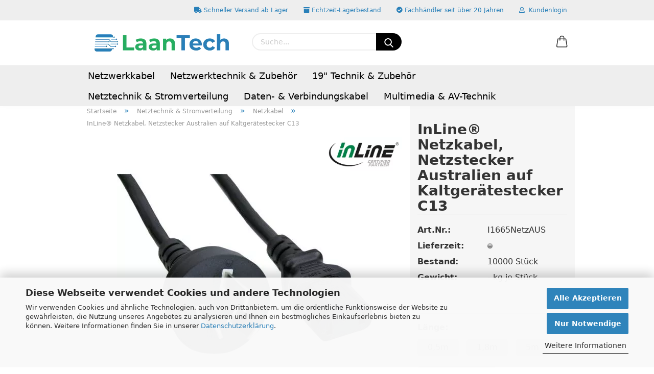

--- FILE ---
content_type: text/html; charset=UTF-8
request_url: https://www.laantech.de/netzkabel-netzstecker-australien-argentinien-auf-kaltgeraetebuchse-c13.html
body_size: 19499
content:
<!DOCTYPE html> <html xmlns="http://www.w3.org/1999/xhtml" dir="ltr" lang="de"> <head> <script>
 // Consent Mode v2 Defaults – immer aktiv
 window.dataLayer = window.dataLayer || [];
 function gtag(){ dataLayer.push(arguments); }
 gtag('consent','default',{
 ad_storage:'denied',
 analytics_storage:'denied',
 functionality_storage:'denied',
 personalization_storage:'denied',
 security_storage:'granted',
 ad_user_data:'denied',
 ad_personalization:'denied'
 });
 // Empfohlen: sensible Ads-Daten beschneiden
 gtag('set','ads_data_redaction', true);
 // Kein URL-Passthrough -> verhindert _gl / _ga in Links
 gtag('set','url_passthrough', false);
 </script> <script async src="https://www.googletagmanager.com/gtag/js?id=G-9F8WZ32WL4"></script> <script>
 window.dataLayer = window.dataLayer || [];
 function gtag(){ dataLayer.push(arguments); }
 gtag('js', new Date());
 </script> <script>gtag('config','AW-1069783183');</script> <script>gtag('config','G-9F8WZ32WL4',{'debug_mode':true});</script> <script>
 window.applyConsent = function(granted){
 gtag('consent','update',{
 ad_user_data: granted ? 'granted' : 'denied',
 ad_personalization: granted ? 'granted' : 'denied',
 ad_storage: granted ? 'granted' : 'denied',
 analytics_storage: granted ? 'granted' : 'denied',
 functionality_storage: granted ? 'granted' : 'denied',
 personalization_storage: granted ? 'granted' : 'denied'
 });
 };
 </script> <script type="as-oil" data-purposes="4" data-managed="as-oil">
 window.applyConsent && window.applyConsent(true);
 </script> <meta name="viewport" content="width=device-width, initial-scale=1, minimum-scale=1.0, maximum-scale=5.0, user-scalable=yes" /> <meta http-equiv="Content-Type" content="text/html; charset=utf-8" /> <meta name="language" content="de" /> <meta name="description" content="Sofort lieferbar ✔ Schneller Versand ✔ Netzkabel Netzstecker Australien / Argentinien C13 jetzt online bei Laantech bestellen." /> <title>Netzkabel Australien / Argentinien C13 - günstig bestellen</title> <meta property="og:title" content="InLine&reg; Netzkabel, Netzstecker Australien auf Kaltger&auml;testecker C13" /> <meta property="og:site_name" content="LaanTech&reg; Netzwerktechnik" /> <meta property="og:locale" content="de_DE" /> <meta property="og:type" content="product" /> <meta property="og:description" content="Sofort lieferbar ✔ Schneller Versand ✔ Netzkabel Netzstecker Australien / Argentinien C13 jetzt online bei Laantech bestellen." /> <meta property="og:image" content="https://www.laantech.de/images/product_images/info_images/16652D.jpg" /> <base href="https://www.laantech.de/" /> <link rel="shortcut icon" href="https://www.laantech.de/images/logos/favicon.ico" type="image/x-icon" /> <link rel="apple-touch-icon" href="https://www.laantech.de/images/logos/favicon.png" /> <link id="main-css" type="text/css" rel="stylesheet" href="public/theme/styles/system/main.min.css?bust=1768866332" /> <meta name="robots" content="index,follow" /> <link rel="canonical" href="https://www.laantech.de/netzkabel-netzstecker-australien-argentinien-auf-kaltgeraetebuchse-c13.html" /> <meta property="og:url" content="https://www.laantech.de/netzkabel-netzstecker-australien-argentinien-auf-kaltgeraetebuchse-c13.html"> <script src="https://cdn.gambiohub.com/sdk/1.1.0/dist/bundle.js"></script><script>var payPalText = {"ecsNote":"Bitte w\u00e4hlen Sie ihre gew\u00fcnschte PayPal-Zahlungsweise.","paypalUnavailable":"PayPal steht f\u00fcr diese Transaktion im Moment nicht zur Verf\u00fcgung.","errorContinue":"weiter","continueToPayPal":"Weiter mit","errorCheckData":"Es ist ein Fehler aufgetreten. Bitte \u00fcberpr\u00fcfen Sie Ihre Eingaben."};var payPalButtonSettings = {"jssrc":"https:\/\/www.paypal.com\/sdk\/js?client-id=AVEjCpwSc-e9jOY8dHKoTUckaKtPo0shiwe_T2rKtxp30K4TYGRopYjsUS6Qmkj6bILd7Nt72pbMWCXe&commit=false&intent=capture&components=buttons%2Cmarks%2Cmessages%2Cfunding-eligibility%2Cgooglepay%2Capplepay%2Chosted-fields&integration-date=2021-11-25&enable-funding=paylater&merchant-id=BYBRMRH8Q5866&currency=EUR","env":"live","commit":false,"style":{"label":"checkout","shape":"rect","color":"gold","layout":"vertical","tagline":false},"locale":"","fundingCardAllowed":true,"fundingELVAllowed":true,"fundingCreditAllowed":false,"createPaymentUrl":"https:\/\/www.laantech.de\/shop.php?do=PayPalHub\/CreatePayment&initiator=ecs","authorizedPaymentUrl":"https:\/\/www.laantech.de\/shop.php?do=PayPalHub\/AuthorizedPayment&initiator=ecs","checkoutUrl":"https:\/\/www.laantech.de\/shop.php?do=PayPalHub\/RedirectGuest","createOrderUrl":"https:\/\/www.laantech.de\/shop.php?do=PayPalHub\/CreateOrder&initiator=ecs","getOrderUrl":"https:\/\/www.laantech.de\/shop.php?do=PayPalHub\/GetOrder","approvedOrderUrl":"https:\/\/www.laantech.de\/shop.php?do=PayPalHub\/ApprovedOrder&initiator=ecs","paymentApproved":false,"developmentMode":false,"cartAmount":0};var jsShoppingCart = {"languageCode":"de","verifySca":"https:\/\/www.laantech.de\/shop.php?do=PayPalHub\/VerifySca","totalAmount":"0.00","currency":"EUR","jssrc":"https:\/\/www.paypal.com\/sdk\/js?client-id=AVEjCpwSc-e9jOY8dHKoTUckaKtPo0shiwe_T2rKtxp30K4TYGRopYjsUS6Qmkj6bILd7Nt72pbMWCXe&commit=false&intent=capture&components=buttons%2Cmarks%2Cmessages%2Cfunding-eligibility%2Cgooglepay%2Capplepay%2Chosted-fields&integration-date=2021-11-25&enable-funding=paylater&merchant-id=BYBRMRH8Q5866&currency=EUR","env":"live","commit":false,"style":{"label":"checkout","shape":"rect","color":"gold","layout":"vertical","tagline":false},"locale":"","fundingCardAllowed":true,"fundingELVAllowed":true,"fundingCreditAllowed":false,"createPaymentUrl":"https:\/\/www.laantech.de\/shop.php?do=PayPalHub\/CreatePayment&initiator=ecs","authorizedPaymentUrl":"https:\/\/www.laantech.de\/shop.php?do=PayPalHub\/AuthorizedPayment&initiator=ecs","checkoutUrl":"https:\/\/www.laantech.de\/shop.php?do=PayPalHub\/RedirectGuest","createOrderUrl":"https:\/\/www.laantech.de\/shop.php?do=PayPalHub\/CreateOrder&initiator=ecs","getOrderUrl":"https:\/\/www.laantech.de\/shop.php?do=PayPalHub\/GetOrder","approvedOrderUrl":"https:\/\/www.laantech.de\/shop.php?do=PayPalHub\/ApprovedOrder&initiator=ecs","paymentApproved":false,"developmentMode":false,"cartAmount":0};var payPalBannerSettings = {"jssrc":"https:\/\/www.paypal.com\/sdk\/js?client-id=AVEjCpwSc-e9jOY8dHKoTUckaKtPo0shiwe_T2rKtxp30K4TYGRopYjsUS6Qmkj6bILd7Nt72pbMWCXe&commit=false&intent=capture&components=buttons%2Cmarks%2Cmessages%2Cfunding-eligibility%2Cgooglepay%2Capplepay%2Chosted-fields&integration-date=2021-11-25&enable-funding=paylater&merchant-id=BYBRMRH8Q5866&currency=EUR","positions":{"cartBottom":{"placement":"cart","style":{"layout":"text","logo":{"type":"primary"},"text":{"color":"black"},"color":"blue","ratio":"1x1"}},"product":{"placement":"product","style":{"layout":"none","logo":{"type":"primary"},"text":{"color":"black"},"color":"blue","ratio":"1x1"}}},"currency":"EUR","cartAmount":0,"productsPrice":0};</script><script id="paypalconsent" type="application/json">{"purpose_id":null}</script><script src="GXModules/Gambio/Hub/Shop/Javascript/PayPalLoader.js?v=1743750682" async></script> </head> <body class="page-product-info" data-gambio-namespace="https://www.laantech.de/public/theme/javascripts/system" data-jse-namespace="https://www.laantech.de/JSEngine/build" data-gambio-controller="initialize" data-gambio-widget="input_number responsive_image_loader transitions header image_maps modal history dropdown core_workarounds anchor" data-input_number-separator="," > <div id="outer-wrapper" > <header id="header" class="navbar"> <div id="topbar-container"> <div class="navbar-topbar"> <nav data-gambio-widget="menu link_crypter" data-menu-switch-element-position="false" data-menu-events='{"desktop": ["click"], "mobile": ["click"]}' data-menu-ignore-class="dropdown-menu"> <ul class="nav navbar-nav navbar-right"> <li class="navbar-topbar-item"> <ul id="secondaryNavigation" class="nav navbar-nav ignore-menu"> <li class="navbar-topbar-item hidden-xs content-manager-item"> <a title="Schneller Versand ab Lager" href="https://www.laantech.de/info/Versand-und-Zahlungsbedingungen.html" target="_self" > <span class="fa fa-arrow-circle-right visble-xs-block"></span>
 Schneller Versand ab Lager
 </a> </li> <li class="navbar-topbar-item hidden-xs content-manager-item"> <a title="Echtzeit-Lagerbestand" href="https://www.laantech.de/info/lagerbestand-aktualisierung.html" target="_self" > <span class="fa fa-arrow-circle-right visble-xs-block"></span>
 Echtzeit-Lagerbestand
 </a> </li> <li class="navbar-topbar-item hidden-xs content-manager-item"> <a title=" Fachhändler seit über 20 Jahren" href="https://www.laantech.de/info/wir-ueber-uns.html" target="_self" > <span class="fa fa-arrow-circle-right visble-xs-block"></span>
 Fachhändler seit über 20 Jahren
 </a> </li> </ul> <script id="secondaryNavigation-menu-template" type="text/mustache">
 <ul id="secondaryNavigation" class="nav navbar-nav">
 <li v-for="(item, index) in items" class="navbar-topbar-item hidden-xs content-manager-item">
 <a href="javascript:;" :title="item.title" @click="goTo(item.content)">
 <span class="fa fa-arrow-circle-right visble-xs-block"></span>
 {{item.title}}
 </a>
 </li>
 </ul>
 </script> </li> <li class="dropdown navbar-topbar-item first"> <a title="Anmeldung" href="/netzkabel-netzstecker-australien-argentinien-auf-kaltgeraetebuchse-c13.html#" class="dropdown-toggle" data-toggle-hover="dropdown"> <span class="fa fa-user-o"></span>
 &nbsp;Kundenlogin
 </a> <ul class="dropdown-menu dropdown-menu-login arrow-top"> <li class="arrow"></li> <li class="dropdown-header hidden-xs">Kundenlogin</li> <li> <form action="https://www.laantech.de/login.php?action=process" method="post" class="form-horizontal"> <input type="hidden" name="return_url" value="https://www.laantech.de/netzkabel-netzstecker-australien-argentinien-auf-kaltgeraetebuchse-c13.html"> <input type="hidden" name="return_url_hash" value="b33db21344df9923bf596e937cd29511e3c53e904de2b5006b0d78ab36b202e7"> <div class="form-group"> <input autocomplete="username" type="email" id="box-login-dropdown-login-username" class="form-control" placeholder="E-Mail" name="email_address" /> </div> <div class="form-group password-form-field" data-gambio-widget="show_password"> <input autocomplete="current-password" type="password" id="box-login-dropdown-login-password" class="form-control" placeholder="Passwort" name="password" /> <button class="btn show-password hidden" type="button"> <i class="fa fa-eye" aria-hidden="true"></i> </button> </div> <div class="dropdown-footer row"> <input type="submit" class="btn btn-primary btn-block" value="Anmelden" /> <ul> <li> <a title="Konto erstellen" href="https://www.laantech.de/shop.php?do=CreateRegistree">
 Konto erstellen
 </a> </li> <li> <a title="Passwort vergessen?" href="https://www.laantech.de/password_double_opt.php">
 Passwort vergessen?
 </a> </li> </ul> </div> </form> </li> </ul> </li> <li class="navbar-topbar-item visible-xs"> <a title="Schneller Versand ab Lager" href="https://www.laantech.de/info/Versand-und-Zahlungsbedingungen.html" target="_self" > <span class="fa fa-arrow-circle-right"></span>
 &nbsp;Schneller Versand ab Lager
 </a> </li> <li class="navbar-topbar-item visible-xs"> <a title="Echtzeit-Lagerbestand" href="https://www.laantech.de/info/lagerbestand-aktualisierung.html" target="_self" > <span class="fa fa-arrow-circle-right"></span>
 &nbsp;Echtzeit-Lagerbestand
 </a> </li> <li class="navbar-topbar-item visible-xs"> <a title=" Fachhändler seit über 20 Jahren" href="https://www.laantech.de/info/wir-ueber-uns.html" target="_self" > <span class="fa fa-arrow-circle-right"></span>
 &nbsp; Fachhändler seit über 20 Jahren
 </a> </li> </ul> </nav> </div> </div> <div class="inside"> <div class="row"> <div class="navbar-header"> <a class="navbar-brand" href="https://www.laantech.de/" title="LaanTech® Netzwerktechnik"> <img width="450" height="59"  id="main-header-logo" class="img-responsive" src="/images/logos/laantech_logo.webp" onerror="this.onerror=null;this.src='https://www.laantech.de/images/logos/laantech_logo.png'" alt="LaanTech® Netzwerktechnik-Logo"> </a> <button type="button" class="navbar-toggle cart-icon" data-toggle="cart"> <svg width="24" xmlns="http://www.w3.org/2000/svg" viewBox="0 0 40 40"><defs><style>.cls-1{fill:none;}</style></defs><title>cart</title><g id="Ebene_2" data-name="Ebene 2"><g id="Ebene_1-2" data-name="Ebene 1"><path d="M31,13.66a1.08,1.08,0,0,0-1.07-1H26.08V11.28a6.31,6.31,0,0,0-12.62,0v1.36H9.27a1,1,0,0,0-1,1L5.21,32A3.8,3.8,0,0,0,9,35.8H30.19A3.8,3.8,0,0,0,34,31.94Zm-15.42-1V11.28a4.2,4.2,0,0,1,8.39,0v1.35Zm-1.06,5.59a1.05,1.05,0,0,0,1.06-1.06v-2.4H24v2.4a1.06,1.06,0,0,0,2.12,0v-2.4h2.84L31.86,32a1.68,1.68,0,0,1-1.67,1.68H9a1.67,1.67,0,0,1-1.68-1.61l2.94-17.31h3.19v2.4A1.06,1.06,0,0,0,14.51,18.22Z"/></g></g></svg> <span class="cart-products-count hidden">
 0
 </span> </button> </div> <div class="navbar-search collapse"> <form action="https://www.laantech.de/suche/" method="get" data-gambio-widget="live_search"> <div class="navbar-search-input-group input-group"> <button type="submit" aria-label="Suchen"> <img loading=lazy src="public/theme/images/svgs/search.svg" class="gx-search-input svg--inject" alt=""> </button> <input type="text" name="keywords" placeholder="Suche..." class="form-control search-input" autocomplete="off" /> </div> <input type="hidden" value="1" name="inc_subcat" /> <div class="search-result-container"></div> </form> </div> <div class="custom-container"> <div class="inside"> </div> </div> <div class="navbar-secondary hidden-xs"> <div id="topbar-container"> <div class=""> <nav class="navbar-inverse" data-gambio-widget="menu link_crypter" data-menu-switch-element-position="false" data-menu-events='{"desktop": ["click"], "mobile": ["click"]}' data-menu-ignore-class="dropdown-menu"> <ul class="nav navbar-nav"> <li class="dropdown navbar-topbar-item topbar-cart" data-gambio-widget="cart_dropdown"> <a title="Warenkorb" class="dropdown-toggle" href="/netzkabel-netzstecker-australien-argentinien-auf-kaltgeraetebuchse-c13.html#" data-toggle="cart" > <span class="cart-info-wrapper"> <svg width="24" xmlns="http://www.w3.org/2000/svg" viewBox="0 0 40 40"><defs><style>.cls-1{fill:none;}</style></defs><title></title><g id="Ebene_2" data-name="Ebene 2"><g id="Ebene_1-2" data-name="Ebene 1"><path d="M31,13.66a1.08,1.08,0,0,0-1.07-1H26.08V11.28a6.31,6.31,0,0,0-12.62,0v1.36H9.27a1,1,0,0,0-1,1L5.21,32A3.8,3.8,0,0,0,9,35.8H30.19A3.8,3.8,0,0,0,34,31.94Zm-15.42-1V11.28a4.2,4.2,0,0,1,8.39,0v1.35Zm-1.06,5.59a1.05,1.05,0,0,0,1.06-1.06v-2.4H24v2.4a1.06,1.06,0,0,0,2.12,0v-2.4h2.84L31.86,32a1.68,1.68,0,0,1-1.67,1.68H9a1.67,1.67,0,0,1-1.68-1.61l2.94-17.31h3.19v2.4A1.06,1.06,0,0,0,14.51,18.22Z"/></g></g></svg> <span class="topbar-label"> <br /> <span class="products">
 0,00 €
 </span> </span> <span class="cart-products-count edge hidden"> </span> </span> </a> </li> </ul> </nav> </div> </div> </div> </div> </div> <div id="offcanvas-cart-overlay"></div> <div id="offcanvas-cart-content"> <button data-toggle="cart" class="offcanvas-cart-close c-hamburger c-hamburger--htx"> <span></span>
 Menü
 </button> <ul class="dropdown-menu arrow-top cart-dropdown cart-empty"> <li class="arrow"></li> <input type="hidden" id="ga4-view-cart-json" value=""/> <script async
 data-type="text/javascript"
 type="as-oil"
 data-purposes="4"
 data-managed="as-oil">
 function ga4ViewCart() {
 const data = document.getElementById('ga4-view-cart-json');
 if (data && data.value.length) {
 gtag('event', 'view_cart', JSON.parse(data.value));
 }
 }
 </script> <li class="cart-dropdown-inside"> <div class="cart-empty">
 Sie haben noch keine Artikel in Ihrem Warenkorb.
 </div> </li> </ul> </div> <noscript> <div class="alert alert-danger noscript-notice">
 JavaScript ist in Ihrem Browser deaktiviert. Aktivieren Sie JavaScript, um alle Funktionen des Shops nutzen und alle Inhalte sehen zu können.
 </div> </noscript> <div id="categories"> <div class="navbar-collapse collapse"> <nav class="navbar-default navbar-categories" data-gambio-widget="menu"> <ul class="level-1 nav navbar-nav"> <li class="level-1-child dropdown"><a href="https://www.laantech.de/netzwerkkabel/" title="Netzwerkkabel &amp; Zubehör kaufen – Große Auswahl an Patchkabeln &amp; Verlegekabeln">Netzwerkkabel</a> <ul class="level-2 dropdown-menu"> <li class="level-2-child dropdown"><a href="https://www.laantech.de/netzwerkkabel/patchkabel" title="Patchkabel kaufen – Große Auswahl an Längen, Farben &amp; Kategorien"><strong>Patchkabel</strong></a> <ul class="level-3 dropdown-menu"> <li class="level-3-child"><a href="https://www.laantech.de/netzwerkkabel/patchkabel/cat5e.html" title="Cat 5e Patchkabel für stabile Heimnetzwerke &amp; Büroanwendungen">Cat 5e Patchkabel</a></li> <li class="level-3-child"><a href="https://www.laantech.de/netzwerkkabel/patchkabel/cat6.html" title="Cat 6 Patchkabel für schnelle Gigabit-Netzwerke">Cat 6 Patchkabel</a></li> <li class="level-3-child"><a href="https://www.laantech.de/netzwerkkabel/patchkabel/cat6a.html" title="Cat 6A Patchkabel für hohe Bandbreiten bis 10 Gbit/s">Cat 6A Patchkabel</a></li> <li class="level-3-child"><a href="https://www.laantech.de/netzwerkkabel/patchkabel/cat8.html" title="Cat 8 Patchkabel für extrem schnelle 25G &amp; 40G Netzwerke">Cat 8 Patchkabel</a></li> </ul> </li> <li class="level-2-child dropdown"><a href="https://www.laantech.de/netzwerkkabel/verlegekabel" title="Verlegekabel für strukturierte Netzwerke – Cat 5e bis Cat 8"><strong>Verlegekabel</strong></a> <ul class="level-3 dropdown-menu"> <li class="level-3-child"><a href="https://www.laantech.de/netzwerkkabel/verlegekabel/cat5e.html" title="Cat 5e Verlegekabel für flexible Installationen">Cat 5e Verlegekabel</a></li> <li class="level-3-child"><a href="https://www.laantech.de/netzwerkkabel/verlegekabel/cat6.html" title="Cat 6 Verlegekabel für strukturierte Gebäudeverkabelung">Cat 6 Verlegekabel</a></li> <li class="level-3-child"><a href="https://www.laantech.de/netzwerkkabel/verlegekabel/cat7.html" title="Cat 7 Verlegekabel für zukunftssichere Netzwerkinfrastruktur">Cat 7 Verlegekabel</a></li> <li class="level-3-child"><a href="https://www.laantech.de/netzwerkkabel/verlegekabel/cat8.html" title="Cat 8 Verlegekabel für High Performance Netzwerkinstallation">Cat 8 Verlegekabel</a></li> </ul> </li> <li class="level-2-child dropdown"><a href="https://www.laantech.de/netzwerkkabel/lwl-patchkabel" title="LWL Patchkabel – Glasfaserverbindungen für schnelle Datenübertragung"><strong>LWL-Patchkabel</strong></a> <ul class="level-3 dropdown-menu"> <li class="level-3-child"><a href="https://www.laantech.de/netzwerkkabel/lwl-patchkabel/om4.html" title="OM4 LWL-Patchkabel – Hochleistung für schnelle Glasfaserverbindungen">OM4 LWL-Patchkabel</a></li> <li class="level-3-child"><a href="https://www.laantech.de/netzwerkkabel/lwl-patchkabel/om3.html" title="OM3 LWL-Patchkabel – Zuverlässige Glasfaserverbindungen mit hoher Bandbreite">OM3 LWL-Patchkabel</a></li> <li class="level-3-child"><a href="https://www.laantech.de/netzwerkkabel/lwl-patchkabel/om5.html" title="OM5 LWL-Patchkabel – Zukunftssichere Glasfasertechnik für höchste Performance">OM5 LWL-Patchkabel</a></li> <li class="level-3-child"><a href="https://www.laantech.de/netzwerkkabel/lwl-patchkabel/om2.html" title="OM2 LWL-Patchkabel – Effiziente Glasfaserverbindungen für Standardanwendungen">OM2 LWL-Patchkabel</a></li> <li class="level-3-child"><a href="https://www.laantech.de/netzwerkkabel/lwl-patchkabel/os2.html" title="OS2 LWL-Patchkabel – Singlemode-Glasfaser für große Distanzen">OS2 LWL-Patchkabel</a></li> <li class="level-3-child"><a href="https://www.laantech.de/netzwerkkabel/lwl-patchkabel/os2-ftth.html" title="OS2 FTTH-Glasfaserkabel – Leistungsstarke Verbindung für Glasfaseranschlüsse">FTTH-Glasfaserkabel</a></li> </ul> </li> </ul> </li> <li class="level-1-child"><a href="https://www.laantech.de/netzwerkzubehoer/" title="Netzwerktechnik &amp; Installation – Netzwerkdosen, Patchpanel &amp; Zubehör kaufen">Netzwerktechnik &amp; Zubeh&ouml;r</a> <ul class="level-2 dropdown-menu dropdown-menu-child"> <li class="level-2-child"><b>Netzwerkdosen &amp; Module</b> <ul class="level-3 dropdown-menu dropdown-menu-child"> <li class="level-3-child"><a href="https://www.laantech.de/netzwerkzubehoer/netzwerkstecker-rj45/" title="&quot;RJ45-Stecker – feldkonfektionierbar &amp; zum Crimpen (Cat6A–Cat8)">RJ45-Stecker</a></li> <li class="level-3-child"><a href="https://www.laantech.de/netzwerkzubehoer/lan-rj45-kupplung/" title="RJ45-Kupplungen &amp; Verbinder – Cat6A bis Cat8, Inline &amp; Panel-Mount">RJ45-Kupplungen &amp; Verbinder</a></li> <li class="level-3-child"><a href="https://www.laantech.de/netzwerkzubehoer/keystone-module/" title="Keystone-Module – RJ45, LWL &amp; Multimedia-Anschlüsse">Keystone-Module</a></li> <li class="level-3-child"><a href="https://www.laantech.de/netzwerkzubehoer/patchfeld/" title="Patchpanel 10&quot; &amp; 19&quot; – 4 bis 48 Ports, Cat5e–Cat6A">Patchpanel</a></li> <li class="level-3-child"><a href="https://www.laantech.de/netzwerkzubehoer/netzwerkdose/" title="Netzwerkdosen Aufputz &amp; Unterputz – Cat5e–Cat6A, 1- oder 2-Port">Netzwerkdosen</a></li> </ul> </li> <li class="level-2-child"><b>Kabelmanagement</b> <ul class="level-3 dropdown-menu dropdown-menu-child"> <li class="level-3-child"><a href="https://www.laantech.de/netzwerkzubehoer/kabelbinder/" title="Kabelbinder – Nylon, Klett &amp; wiederverwendbar für Kabelmanagement">Kabelbinder</a></li> <li class="level-3-child"><a href="https://www.laantech.de/netzwerkzubehoer/kabelmarkierer/" title="Kabelmarkierer – Clip-Systeme für saubere Beschriftung">Kabelmarkierer</a></li> <li class="level-3-child"><a href="https://www.laantech.de/netzwerkzubehoer/kabelschlauch/" title="Kabelkanäle &amp; Kabelschläuche – für Tisch, Boden &amp; Serverschrank">Flexibler Kabelkanal</a></li> <li class="level-3-child"><a href="https://www.laantech.de/netzwerkzubehoer/staubschutz/" title="Staubschutzkappen – für RJ45, USB, HDMI &amp; LWL-Ports">Staubschutzkappen</a></li> </ul> </li> <li class="level-2-child"><b>Werkzeuge &amp; Installation</b> <ul class="level-3 dropdown-menu dropdown-menu-child"> <li class="level-3-child"><a href="https://www.laantech.de/netzwerkzubehoer/werkzeug/" title="Werkzeuge &amp; Zubehör für professionelle Netzwerkinstallationen – Crimpen, Abmanteln, Auflegen">Netzwerkinstallation</a></li> <li class="level-3-child"><a href="https://www.laantech.de/netzwerkzubehoer/lwl-anschlussboxen/" title="LWL-Anschlussboxen – Glasfaser-Verteiler für Wand &amp; 19-Zoll-Montage">LWL-Anschlussboxen</a></li> <li class="level-3-child"><a href="https://www.laantech.de/netzwerkzubehoer/lwl-spleissboxen/" title="LWL-Spleißboxen – Glasfaser-Spleißgehäuse für sichere Verteilung &amp; Patchmanagement">LWL-Splei&szlig;boxen</a></li> <li class="level-3-child"><a href="https://www.laantech.de/netzwerkzubehoer/lwl-kupplungen/" title="LWL-Kupplungen – LC, SC &amp; ST-Adapter für Single- und Multimode">LWL-Kupplungen</a></li> </ul> </li> </ul> </li> <li class="level-1-child"><a href="https://www.laantech.de/19-zoll-technik-zubehoer/" title="19&quot;-Zubehör – Übersicht &amp; Kategorien">19&quot; Technik &amp; Zubeh&ouml;r</a> <ul class="level-2 dropdown-menu dropdown-menu-child"> <li class="level-2-child"><b>Montage &amp; Befestigung</b> <ul class="level-3 dropdown-menu dropdown-menu-child"> <li class="level-3-child"><a href="https://www.laantech.de/19-zoll-technik-zubehoer/fachboeden/" title="19&quot;-Fachböden &amp; Ablagen für Geräte">Fachb&ouml;den</a></li> <li class="level-3-child"><a href="https://www.laantech.de/19-zoll-technik-zubehoer/gleitschienen/" title="19&quot;-Gleitschienen für ausziehbare Fachböden">Gleitschienen</a></li> <li class="level-3-child"><a href="https://www.laantech.de/19-zoll-technik-zubehoer/19-zoll-halterungen-montagerahmen/" title="19&quot;-Halterungen &amp; Montagerahmen (Wand/Untertisch)">Halterungen &amp; Montagerahmen</a></li> <li class="level-3-child"><a href="https://www.laantech.de/19-zoll-technik-zubehoer/kaefigmutter/" title="19&quot;-Käfigmuttern &amp; Schrauben für Rackmontage">K&auml;figmuttern &amp; Schrauben</a></li> <li class="level-3-child"><a href="https://www.laantech.de/19-zoll-technik-zubehoer/sockel/" title="19&quot;-Sockel &amp; Unterbauten">Sockel</a></li> </ul> </li> <li class="level-2-child"><b>Versorgung &amp; Ordnung</b> <ul class="level-3 dropdown-menu dropdown-menu-child"> <li class="level-3-child"><a href="https://www.laantech.de/19-zoll-technik-zubehoer/kabelmanagement/" title="19&quot;-Kabelmanagement für geordnete Verkabelung">Kabelmanagement</a></li> <li class="level-3-child"><a href="https://www.laantech.de/19-zoll-technik-zubehoer/steckdosenleisten/" title="19&quot;-Steckdosenleisten für Netzwerkschränke &amp; Racks">Steckdosenleisten</a></li> <li class="level-3-child"><a href="https://www.laantech.de/19-zoll-technik-zubehoer/luefter/" title="19&quot;-Belüftungseinheiten zur Kühlung">Bel&uuml;ftungseinheiten</a></li> <li class="level-3-child"><a href="https://www.laantech.de/19-zoll-technik-zubehoer/19-zoll-erdung-potentialausgleich/" title="19&quot;-Erdung &amp; Potentialausgleich">Erdung</a></li> </ul> </li> <li class="level-2-child"><b>Abdeckung &amp; Ersatz</b> <ul class="level-3 dropdown-menu dropdown-menu-child"> <li class="level-3-child"><a href="https://www.laantech.de/19-zoll-technik-zubehoer/blindplatten/" title="19&quot;-Blindplatten &amp; Abdeckungen">Blindplatten</a></li> <li class="level-3-child"><a href="https://www.laantech.de/19-zoll-technik-zubehoer/19-zoll-ersatzteile-schliesssysteme/" title="19&quot;-Ersatzteile: Scharniere, Schlösser, Schließzylinder">Ersatzteile &amp; Schlie&szlig;systeme</a></li> </ul> </li> </ul> </li> <li class="level-1-child"><a href="https://www.laantech.de/stromversorgung/" title="Netztechnik &amp; Stromverteilung – Steckdosenleisten, Netzkabel &amp; Adapterkabel für professionelle Energieversorgung kaufen">Netztechnik &amp; Stromverteilung</a> <ul class="level-2 dropdown-menu dropdown-menu-child"> <li class="level-2-child"><b>Steckdosenleisten</b> <ul class="level-3 dropdown-menu dropdown-menu-child"> <li class="level-3-child"><a href="https://www.laantech.de/stromversorgung/steckdosenleiste/?feature_categories_id=2803&amp;filter_categories_id=2803&amp;filter_fv_id[29][]=351&amp;value_conjunction[29]=0&amp;filter_fv_id[24][]=&amp;value_conjunction[24]=0&amp;filter_url=stromversorgung/steckdosenleiste/&amp;cPath=2792_2803" title="3fach Steckdosenleisten für platzsparende Stromverteilung">3fach Steckdosenleisten</a></li> <li class="level-3-child"><a href="https://www.laantech.de/stromversorgung/steckdosenleiste/?feature_categories_id=2803&amp;filter_categories_id=2803&amp;filter_fv_id[29][]=352&amp;value_conjunction[29]=0&amp;filter_fv_id[24][]=&amp;value_conjunction[24]=0&amp;filter_url=stromversorgung/steckdosenleiste/&amp;cPath=2792_2803" title="4fach Steckdosenleisten für flexible Nutzung">4fach Steckdosenleisten</a></li> <li class="level-3-child"><a href="https://www.laantech.de/stromversorgung/steckdosenleiste/?feature_categories_id=2803&amp;filter_categories_id=2803&amp;filter_fv_id[29][]=354&amp;value_conjunction[29]=0&amp;filter_fv_id[24][]=&amp;value_conjunction[24]=0&amp;filter_url=stromversorgung/steckdosenleiste/&amp;cPath=2792_2803" title="6fach Steckdosenleisten für effizientes Kabelmanagement">6fach Steckdosenleisten</a></li> <li class="level-3-child"><a href="https://www.laantech.de/stromversorgung/steckdosenleiste/?feature_categories_id=2803&amp;filter_categories_id=2803&amp;filter_fv_id[29][]=355&amp;value_conjunction[29]=0&amp;filter_fv_id[24][]=&amp;value_conjunction[24]=0&amp;filter_url=stromversorgung/steckdosenleiste/&amp;cPath=2792_2803" title="8fach Steckdosenleisten für umfangreiche Stromverteilung">8fach Steckdosenleisten</a></li> </ul> </li> <li class="level-2-child"><b>Strom- &amp; Netzkabel</b> <ul class="level-3 dropdown-menu dropdown-menu-child"> <li class="level-3-child"><a href="https://www.laantech.de/stromversorgung/netzkabel-kaltgeraetekabel/?feature_categories_id=2804&amp;filter_categories_id=2804&amp;filter_fv_id[20][]=211&amp;value_conjunction[20]=0&amp;filter_fv_id[22][]=212&amp;value_conjunction[22]=0&amp;filter_url=stromversorgung/netzkabel-kaltgeraetekabel/&amp;cPath=2792_2804" title="Kaltgeräte-Netzkabel für PCs, Monitore &amp; Server">Kaltger&auml;te-Netzkabel</a></li> <li class="level-3-child"><a href="https://www.laantech.de/stromversorgung/netzkabel-kaltgeraetekabel/?feature_categories_id=2804&amp;filter_categories_id=2804&amp;filter_fv_id[20][]=215&amp;value_conjunction[20]=0&amp;filter_fv_id[22][]=&amp;value_conjunction[22]=0&amp;filter_url=stromversorgung/netzkabel-kaltgeraetekabel/&amp;cPath=2792_2804" title="Schutzkontakt-Kabel für Haushalts- &amp; IT-Geräte">Schutzkontakt-Kabel</a></li> <li class="level-3-child"><a href="https://www.laantech.de/stromversorgung/netzkabel-kaltgeraetekabel/?feature_categories_id=2804&amp;filter_categories_id=2804&amp;filter_fv_id[20][]=219&amp;value_conjunction[20]=0&amp;filter_fv_id[22][]=&amp;value_conjunction[22]=0&amp;filter_url=stromversorgung/netzkabel-kaltgeraetekabel/&amp;cPath=2792_2804" title="Eurostecker-Kabel für leichte Elektrogeräte">Eurostecker-Kabel</a></li> </ul> </li> <li class="level-2-child"><b>Laden &amp; Energiezubeh&ouml;r</b> <ul class="level-3 dropdown-menu dropdown-menu-child"> <li class="level-3-child"><a href="https://www.laantech.de/datenkabel/usb-ladegeraete/" title="USB-Ladegeräte kaufen – effizientes Laden für Smartphone, Tablet &amp; Technik-Zubehör">USB-Ladeger&auml;te</a></li> <li class="level-3-child"><a href="https://www.laantech.de/stromversorgung/pv-kabel-zubehoer/" title="Solarkabel &amp; PV-Zubehör kaufen – hochwertige Leitungen &amp; Anschlüsse für Photovoltaikanlagen">Solarkabel</a></li> <li class="level-3-child"><a href="https://www.laantech.de/halterungen-arbeitsplatzsysteme/wallbox-staender-ev-zubehoer/" title="Wallbox-Ständer &amp; Halterungen kaufen – stabile Montage für E-Auto-Ladestationen">Wallbox-St&auml;nder</a></li> </ul> </li> </ul> </li> <li class="level-1-child"><a href="https://www.laantech.de/datenkabel/" title="USB-Kabel für schnelle und stabile Datenübertragungen zwischen Geräten">Daten- &amp; Verbindungskabel</a> <ul class="level-2 dropdown-menu dropdown-menu-child"> <li class="level-2-child"><b>USB-Kabel</b> <ul class="level-3 dropdown-menu dropdown-menu-child"> <li class="level-3-child"><a href="https://www.laantech.de/datenkabel/usb-kabel/?feature_categories_id=2829&amp;filter_categories_id=2829&amp;filter_fv_id[14][]=408&amp;value_conjunction[14]=0&amp;filter_fv_id[15][]=418&amp;value_conjunction[15]=0&amp;filter_fv_id[23][]=&amp;value_conjunction[23]=0&amp;filter_url=datenkabel/usb-kabel/&amp;cPath=2817_2829" title="USB-A-zu-USB-C-Kabel – ideal für moderne Smartphones, Tablets &amp; Laptops">USB-A &harr; USB-C Kabel</a></li> <li class="level-3-child"><a href="https://www.laantech.de/datenkabel/usb-kabel/?feature_categories_id=2829&amp;filter_categories_id=2829&amp;filter_fv_id[14][]=408&amp;value_conjunction[14]=0&amp;filter_fv_id[15][]=414&amp;value_conjunction[15]=0&amp;filter_fv_id[23][]=&amp;value_conjunction[23]=0&amp;filter_url=datenkabel/usb-kabel/&amp;cPath=2817_2829" title="USB-A-zu-Micro-USB-Kabel – zuverlässige Verbindung für ältere Geräte &amp; Zubehör">USB-A &harr; Micro-USB Kabel</a></li> <li class="level-3-child"><a href="https://www.laantech.de/datenkabel/usb-kabel/?feature_categories_id=2829&amp;filter_categories_id=2829&amp;filter_fv_id[14][]=416&amp;value_conjunction[14]=0&amp;filter_fv_id[15][]=418&amp;value_conjunction[15]=0&amp;filter_fv_id[23][]=&amp;value_conjunction[23]=0&amp;filter_url=datenkabel/usb-kabel/&amp;cPath=2817_2829" title="USB-C-zu-USB-C-Kabel – High-Speed-Datenübertragung &amp; Power Delivery bis 100 W">USB-C &harr; USB-C Kabel</a></li> <li class="level-3-child"><a href="https://www.laantech.de/datenkabel/usb-kabel/?feature_categories_id=2829&amp;filter_categories_id=2829&amp;filter_fv_id[14][]=408&amp;value_conjunction[14]=0&amp;filter_fv_id[15][]=411&amp;value_conjunction[15]=0&amp;filter_fv_id[23][]=&amp;value_conjunction[23]=0&amp;filter_url=datenkabel/usb-kabel/&amp;cPath=2817_2829" title="USB-Verlängerungskabel – erweitern Sie Ihre USB-Verbindung flexibel &amp; sicher">USB-Verl&auml;ngerungskabel</a></li> </ul> </li> <li class="level-2-child"><b>USB-Adapter &amp; Konverter</b> <ul class="level-3 dropdown-menu dropdown-menu-child"> <li class="level-3-child"><a href="https://www.laantech.de/datenkabel/usb-adapter/?feature_categories_id=2830&amp;filter_categories_id=2830&amp;filter_fv_id[14][]=408&amp;value_conjunction[14]=0&amp;filter_fv_id[15][]=&amp;value_conjunction[15]=0&amp;filter_fv_id[23][]=&amp;value_conjunction[23]=0&amp;filter_url=datenkabel/usb-adapter/&amp;cPath=2817_2830" title="USB-A-Adapter – praktische Erweiterung für Standard-USB-Anschlüsse">USB-A Adapter</a></li> <li class="level-3-child"><a href="https://www.laantech.de/datenkabel/usb-adapter/?feature_categories_id=2830&amp;filter_categories_id=2830&amp;filter_fv_id[14][]=416&amp;value_conjunction[14]=0&amp;filter_fv_id[15][]=&amp;value_conjunction[15]=0&amp;filter_fv_id[23][]=&amp;value_conjunction[23]=0&amp;filter_url=datenkabel/usb-adapter/&amp;cPath=2817_2830" title="USB-C-Adapter – flexible Verbindung moderner Geräte mit älteren Schnittstellen">USB-C Adapter</a></li> <li class="level-3-child"><a href="https://www.laantech.de/netzwerkzubehoer/netzwerkkomponenten/?feature_categories_id=2826&amp;filter_categories_id=2826&amp;filter_fv_id[13][]=61&amp;value_conjunction[13]=0&amp;filter_url=netzwerkzubehoer/netzwerkkomponenten/&amp;cPath=2782_2826" title="USB-RJ45-Adapter für Netzwerkanbindung ohne LAN-Port">USB-RJ45 Adapter</a></li> <li class="level-3-child"><a href="https://www.laantech.de/datenkabel/usb-hub/" title="USB-Hubs – erweitern Sie die Anzahl Ihrer USB-Anschlüsse für mehr Flexibilität">USB-Hubs</a></li> </ul> </li> <li class="level-2-child"><b>SATA &amp; Schnittstellen</b> <ul class="level-3 dropdown-menu dropdown-menu-child"> <li class="level-3-child"><a href="https://www.laantech.de/datenkabel/sata-sas-kabel/" title="SATA- &amp; SAS-Kabel – schnelle &amp; zuverlässige Datenverbindungen für Speichergeräte">SATA- &amp; SAS-Kabel</a></li> <li class="level-3-child"><a href="https://www.laantech.de/datenkabel/sata-sas-adapter/" title="SATA-Adapter – verbinden Sie interne oder externe Laufwerke sicher &amp; kompatibel">SATA-Adapter</a></li> <li class="level-3-child"><a href="https://www.laantech.de/datenkabel/computerkabel/" title="Serielle &amp; PS-2-Kabel – klassische Verbindungen für Industrie, Service &amp; ältere Hardware">Serielle &amp; PS/2-Kabel</a></li> <li class="level-3-child"><a href="https://www.laantech.de/datenkabel/schnittstellenkarte/" title="Erweiterungskarten – PCIe-Lösungen für USB-, SATA- &amp; serielle Schnittstellen">Erweiterungskarten (USB / SATA)</a></li> </ul> </li> </ul> </li> <li class="level-1-child"><a href="https://www.laantech.de/multimediakabel/" title="AV-Kabel &amp; Adapter – HDMI, DisplayPort &amp; Audio-Video-Technik für professionelle Verbindungen">Multimedia &amp; AV-Technik</a> <ul class="level-2 dropdown-menu dropdown-menu-child"> <li class="level-2-child"><b>Video- &amp; Displaykabel</b> <ul class="level-3 dropdown-menu dropdown-menu-child"> <li class="level-3-child"><a href="https://www.laantech.de/multimediakabel/hdmi-kabel/" title="HDMI-Kabel – gestochen scharfe 4K / 8K-Bildqualität für TV, Monitor &amp; Beamer">HDMI-Kabel</a></li> <li class="level-3-child"><a href="https://www.laantech.de/multimediakabel/displayport-kabel/" title="DisplayPort-Kabel – hohe Auflösung &amp; Bildraten für PC-Monitore (DP 1.2 / 1.4 / 2.0)">DisplayPort-Kabel</a></li> <li class="level-3-child"><a href="https://www.laantech.de/multimediakabel/audio-video-kabel/" title="Analoge AV-Kabel – Cinch, VGA, DVI &amp; Klinke für klassische Geräteverbindungen">Analoge AV-Kabel</a></li> </ul> </li> <li class="level-2-child"><b>AV-Technik</b> <ul class="level-3 dropdown-menu dropdown-menu-child"> <li class="level-3-child"><a href="https://www.laantech.de/multimediakabel/audio-video-adapter/" title="Audio- &amp; Video-Adapter – HDMI, DisplayPort, DVI &amp; VGA flexibel kombinieren">Audio-Video-Adapter</a></li> <li class="level-3-child"><a href="https://www.laantech.de/multimediakabel/hdmi-extender-switches/" title="Audio- &amp; Video-Extender – HDMI- &amp; DisplayPort-Signale über lange Strecken verlängern">Audio-Video-Extender</a></li> <li class="level-3-child"><a href="https://www.laantech.de/multimediakabel/displayport-konverter/" title="Audio- &amp; Video-Switches – mehrere Quellen bequem an ein Display anschließen">Audio-Video-Switches</a></li> <li class="level-3-child"><a href="https://www.laantech.de/multimediakabel/displayport-extender/" title="Audio- &amp; Video-Splitter – ein Signal auf mehrere Monitore oder TVs verteilen">Audio-Video-Splitter</a></li> </ul> </li> </ul> </li> </ul> </nav> </div> </div> </header> <button id="meco-overlay-menu-toggle" data-toggle="menu" class="c-hamburger c-hamburger--htx visible-xs-block"> <span></span> Menü
 </button> <div id="meco-overlay-menu"> <div class="meco-overlay-menu-search"> <div class=" collapse"> <form action="https://www.laantech.de/suche/" method="get" data-gambio-widget="live_search"> <div class="- "> <button type="submit" aria-label="Suchen"> <img loading=lazy src="public/theme/images/svgs/search.svg" class="gx-search-input svg--inject" alt=""> </button> <input type="text" name="keywords" placeholder="Suche..." class="form-control search-input" autocomplete="off" /> </div> <input type="hidden" value="1" name="inc_subcat" /> <div class="search-result-container"></div> </form> </div> </div> </div> <div id="wrapper"> <div class="row"> <div id="main"> <div class="main-inside"> <script type="application/ld+json">{"@context":"https:\/\/schema.org","@type":"BreadcrumbList","itemListElement":[{"@type":"ListItem","position":1,"name":"Startseite","item":"https:\/\/www.laantech.de\/"},{"@type":"ListItem","position":2,"name":"Netztechnik & Stromverteilung","item":"https:\/\/www.laantech.de\/stromversorgung\/"},{"@type":"ListItem","position":3,"name":"Netzkabel","item":"https:\/\/www.laantech.de\/stromversorgung\/netzkabel-kaltgeraetekabel\/"},{"@type":"ListItem","position":4,"name":"InLine\u00ae Netzkabel, Netzstecker Australien auf Kaltger\u00e4testecker C13","item":"https:\/\/www.laantech.de\/netzkabel-netzstecker-australien-argentinien-auf-kaltgeraetebuchse-c13.html"}]}</script> <div id="breadcrumb_navi"> <span class="breadcrumbEntry"> <a href="https://www.laantech.de/" class="headerNavigation"> <span>Startseite</span> </a> </span> <span class="breadcrumbSeparator"> &raquo; </span> <span class="breadcrumbEntry"> <a href="https://www.laantech.de/stromversorgung/" class="headerNavigation"> <span>Netztechnik & Stromverteilung</span> </a> </span> <span class="breadcrumbSeparator"> &raquo; </span> <span class="breadcrumbEntry"> <a href="https://www.laantech.de/stromversorgung/netzkabel-kaltgeraetekabel/" class="headerNavigation"> <span>Netzkabel</span> </a> </span> <span class="breadcrumbSeparator"> &raquo; </span> <span class="breadcrumbEntry"> <span>InLine® Netzkabel, Netzstecker Australien auf Kaltgerätestecker C13</span> </span> </div> <div id="shop-top-banner"> </div> <script type="application/ld+json">
 {"@context":"http:\/\/schema.org","@type":"Product","name":"InLine\u00ae Netzkabel, Netzstecker Australien auf Kaltger\u00e4testecker C13","description":"Netzkabel zum Anschluss von Elektroger&auml;ten mit Kaltger&auml;teanschluss in australische Steckdosen. \t3 pin \/ IEC 60320 (C13) \t&nbsp; \tInfo zur Bulk Pack Variante \tInLine Bulk ecoPacks sind umweltfreundliche Mengenverpackungen bei denen die Artikel nur gesamt in einem PE-Beutel zum Schutz vor Feuchtigkeit und einem einheitlichen Karton verpackt werden. Die Verpackungseinheit variiert je nach Artikelgr&ouml;&szlig;e f&uuml;r eine optimale Auslastung. InLine Bulk ecoPacks eignen sich besonders f&uuml;r die direkte Verwendung z. B. f&uuml;r den Eigenbedarf oder die Installation beim Kunden. Sie erhalten die bew&auml;hrte InLine Qualit&auml;t bei minimaler Verpackung. Das spart Zeit und Geld und schont die Umwelt. \tWirtschaftlicher: Schnelles Auspacken erspart Ihnen Zeit \tIdeal f&uuml;r den Einsatz beim Kunden \tUmweltfreundlicher: Weniger Verpackung - weniger M&uuml;ll \tDie Kabel sind zum Schutz vor Feuchtigkeit zusammen in einer PE-T&uuml;te verpackt. Einzelne Slip-Bags fallen weg. \t&Ouml;konomischer: \tDie VPE orientiert sich an der optimalen Auslastung der Kartonkapazit&auml;t. Ressourcen werden optimal genutzt und ausgelastet. \tG&uuml;nstiger: Preisvorteil durch Mengenabnahme &nbsp;","image":["https:\/\/www.laantech.de\/images\/product_images\/info_images\/16652D.jpg"],"url":"https:\/\/www.laantech.de\/netzkabel-netzstecker-australien-argentinien-auf-kaltgeraetebuchse-c13.html","itemCondition":"NewCondition","offers":{"@type":"Offer","availability":"InStock","price":"0.00","priceCurrency":"EUR","priceSpecification":{"@type":"http:\/\/schema.org\/PriceSpecification","price":"0.00","priceCurrency":"EUR","valueAddedTaxIncluded":true},"url":"https:\/\/www.laantech.de\/netzkabel-netzstecker-australien-argentinien-auf-kaltgeraetebuchse-c13.html","priceValidUntil":"2100-01-01 00:00:00"},"model":[{"@type":"ProductModel","name":"InLine\u00ae Netzkabel, Netzstecker Australien auf Kaltger\u00e4testecker C13","model":"I1665NetzAUS","sku":"I1665NetzAUS","offers":{"@type":"Offer","price":"2.83","priceCurrency":"EUR","priceSpecification":{"@type":"http:\/\/schema.org\/UnitPriceSpecification","price":"2.83","priceCurrency":"EUR","valueAddedTaxIncluded":true,"referenceQuantity":{"@type":"QuantitativeValue","value":"0.5000","unitText":"Meter"}},"url":"https:\/\/www.laantech.de\/netzkabel-netzstecker-australien-argentinien-auf-kaltgeraetebuchse-c13.html?combi_id=14047","priceValidUntil":"2100-01-01 00:00:00","availability":"InStock"},"url":"https:\/\/www.laantech.de\/netzkabel-netzstecker-australien-argentinien-auf-kaltgeraetebuchse-c13.html?combi_id=14047","image":["https:\/\/www.laantech.de\/images\/product_images\/info_images\/16652D.jpg"],"brand":{"@type":"Brand","name":"InLine"},"gtin13":"4043718264759"},{"@type":"ProductModel","name":"InLine\u00ae Netzkabel, Netzstecker Australien auf Kaltger\u00e4testecker C13","model":"I1665NetzAUS","sku":"I1665NetzAUS","offers":{"@type":"Offer","price":"5.43","priceCurrency":"EUR","priceSpecification":{"@type":"http:\/\/schema.org\/UnitPriceSpecification","price":"5.43","priceCurrency":"EUR","valueAddedTaxIncluded":true,"referenceQuantity":{"@type":"QuantitativeValue","value":"1.8000","unitText":"Meter"}},"url":"https:\/\/www.laantech.de\/netzkabel-netzstecker-australien-argentinien-auf-kaltgeraetebuchse-c13.html?combi_id=14049","priceValidUntil":"2100-01-01 00:00:00","availability":"InStock"},"url":"https:\/\/www.laantech.de\/netzkabel-netzstecker-australien-argentinien-auf-kaltgeraetebuchse-c13.html?combi_id=14049","image":["https:\/\/www.laantech.de\/images\/product_images\/info_images\/16652D.jpg"],"brand":{"@type":"Brand","name":"InLine"},"gtin13":"4043718051618"},{"@type":"ProductModel","name":"InLine\u00ae Netzkabel, Netzstecker Australien auf Kaltger\u00e4testecker C13","model":"I1665NetzAUS","sku":"I1665NetzAUS","offers":{"@type":"Offer","price":"10.76","priceCurrency":"EUR","priceSpecification":{"@type":"http:\/\/schema.org\/UnitPriceSpecification","price":"10.76","priceCurrency":"EUR","valueAddedTaxIncluded":true,"referenceQuantity":{"@type":"QuantitativeValue","value":"5.0000","unitText":"Meter"}},"url":"https:\/\/www.laantech.de\/netzkabel-netzstecker-australien-argentinien-auf-kaltgeraetebuchse-c13.html?combi_id=14051","priceValidUntil":"2100-01-01 00:00:00","availability":"InStock"},"url":"https:\/\/www.laantech.de\/netzkabel-netzstecker-australien-argentinien-auf-kaltgeraetebuchse-c13.html?combi_id=14051","image":["https:\/\/www.laantech.de\/images\/product_images\/info_images\/16652D.jpg"],"brand":{"@type":"Brand","name":"InLine"},"gtin13":"4043718264780"},{"@type":"ProductModel","name":"InLine\u00ae Netzkabel, Netzstecker Australien auf Kaltger\u00e4testecker C13","model":"I1665NetzAUS","sku":"I1665NetzAUS","offers":{"@type":"Offer","price":"137.69","priceCurrency":"EUR","priceSpecification":{"@type":"http:\/\/schema.org\/UnitPriceSpecification","price":"137.69","priceCurrency":"EUR","valueAddedTaxIncluded":true,"referenceQuantity":{"@type":"QuantitativeValue","value":"35.0000","unitText":"St\u00fcck"}},"url":"https:\/\/www.laantech.de\/netzkabel-netzstecker-australien-argentinien-auf-kaltgeraetebuchse-c13.html?combi_id=32935","priceValidUntil":"2100-01-01 00:00:00","availability":"InStock"},"url":"https:\/\/www.laantech.de\/netzkabel-netzstecker-australien-argentinien-auf-kaltgeraetebuchse-c13.html?combi_id=32935","image":["https:\/\/www.laantech.de\/images\/product_images\/info_images\/Bulk-Karton-offen_2000x2000.jpg"],"brand":{"@type":"Brand","name":"InLine"},"gtin13":"4043718315956"}],"sku":"I1665NetzAUS","manufacturer":{"@type":"Organization","name":"InLine\u00ae"},"brand":{"@type":"Brand","name":"InLine"},"mpn":"I1665NetzAUS"}
 </script> <div class="product-info product-info-default row"> <div id="product_image_layer"> <div class="product-info-layer-image"> <div class="product-info-image-inside"> <script>
 window.addEventListener('DOMContentLoaded', function(){
 $.extend(true, $.magnificPopup.defaults, {
 tClose: 'Schlie&szlig;en (Esc)', // Alt text on close button
 tLoading: 'L&auml;dt...', // Text that is displayed during loading. Can contain %curr% and %total% keys
 gallery: {
 tPrev: 'Vorgänger (Linke Pfeiltaste)', // Alt text on left arrow
 tNext: 'Nachfolger (Rechte Pfeiltaste)', // Alt text on right arrow
 tCounter: '%curr% von %total%' // Markup for "1 of 7" counter
 }
 });
 });
 </script> <div> <div id="product-info-layer-image" class="swiper-container" data-gambio-_widget="swiper" data-swiper-target="" data-swiper-controls="#product-info-layer-thumbnails" data-swiper-slider-options='{"breakpoints": [], "initialSlide": 0, "pagination": ".js-product-info-layer-image-pagination", "nextButton": ".js-product-info-layer-image-button-next", "prevButton": ".js-product-info-layer-image-button-prev", "effect": "fade", "autoplay": null, "initialSlide": ""}' > <div class="swiper-wrapper" > <div class="swiper-slide" > <div class="swiper-slide-inside "> <img loading=lazy width="800" height="800"  class="img-responsive" src="/images/product_images/popup_images/16652D.webp" onerror="this.onerror=null;this.src='images/product_images/popup_images/16652D.jpg'" alt="InLine® Netzkabel, Netzstecker Australien auf Kaltgerätestecker C13" title="InLine® Netzkabel, Netzstecker Australien auf Kaltgerätestecker C13" data-magnifier-src="images/product_images/original_images/16652D.jpg" /> </div> </div> </div> <script type="text/mustache">
 <template>
 {{#.}}
 <div class="swiper-slide {{className}}">
 <div class="swiper-slide-inside">
 <img loading=lazy {{{srcattr}}} alt="{{title}}" title="{{title}}" />
 </div>
 </div>
 {{/.}}
 </template>
 </script> </div> </div> </div> </div> </div> <div class="product-info-content col-xs-12" data-gambio-widget="cart_handler" data-cart_handler-page="product-info"> <div class="row"> <div class="product-info-title-mobile col-xs-12 visible-xs-block visible-sm-block"> <span>InLine® Netzkabel, Netzstecker Australien auf Kaltgerätestecker C13</span> <div> </div> </div> <div class="product-info-stage col-xs-12 col-md-8 centered"> <div id="image-collection-container"> <div class="product-info-image has-zoom" data-gambio-widget="image_gallery_lightbox magnifier" data-magnifier-target=".magnifier-target"> <div class="product-info-image-inside"> <script>
 window.addEventListener('DOMContentLoaded', function(){
 $.extend(true, $.magnificPopup.defaults, {
 tClose: 'Schlie&szlig;en (Esc)', // Alt text on close button
 tLoading: 'L&auml;dt...', // Text that is displayed during loading. Can contain %curr% and %total% keys
 gallery: {
 tPrev: 'Vorgänger (Linke Pfeiltaste)', // Alt text on left arrow
 tNext: 'Nachfolger (Rechte Pfeiltaste)', // Alt text on right arrow
 tCounter: '%curr% von %total%' // Markup for "1 of 7" counter
 }
 });
 });
 </script> <div> <div id="product_image_swiper" class="swiper-container" data-gambio-widget="swiper" data-swiper-target="" data-swiper-controls="#product_thumbnail_swiper, #product_thumbnail_swiper_mobile" data-swiper-slider-options='{"breakpoints": [], "initialSlide": 0, "pagination": ".js-product_image_swiper-pagination", "nextButton": ".js-product_image_swiper-button-next", "prevButton": ".js-product_image_swiper-button-prev", "effect": "fade", "autoplay": null}' > <div class="swiper-wrapper" > <div class="swiper-slide" > <div class="swiper-slide-inside "> <a onclick="return false" href="images/product_images/original_images/16652D.jpg" title="InLine® Netzkabel, Netzstecker Australien auf Kaltgerätestecker C13"> <img width="500" height="500"  class="img-responsive" src="/images/product_images/info_images/16652D.webp" onerror="this.onerror=null;this.src='images/product_images/info_images/16652D.jpg'" alt="InLine® Netzkabel, Netzstecker Australien auf Kaltgerätestecker C13" title="InLine® Netzkabel, Netzstecker Australien auf Kaltgerätestecker C13" data-magnifier-src="images/product_images/original_images/16652D.jpg" /> </a> </div> </div> </div> <script type="text/mustache">
 <template>
 {{#.}}
 <div class="swiper-slide {{className}}">
 <div class="swiper-slide-inside">
 <img loading=lazy {{{srcattr}}} alt="{{title}}" title="{{title}}" />
 </div>
 </div>
 {{/.}}
 </template>
 </script> </div> </div> </div> <input type="hidden" id="current-gallery-hash" value="80fa0c9fab95035675d9cf341fefbb84"> </div> </div> <span class="manufacturer-logo"> <a href="InLine.html"> <img loading=lazy width="200" height="90"  src="/images/manufacturers/inLine_certified_Partner_200.webp" onerror="this.onerror=null;this.src='images/manufacturers/inLine_certified_Partner_200.jpg'" title="InLine®" alt="InLine®" class="img-responsive" /> </a> </span> </div> <div class="product-info-details col-xs-12 col-md-4" data-gambio-widget="stickybox product_min_height_fix"> <div class="loading-overlay"></div> <div class="magnifier-overlay"></div> <div class="magnifier-target"> <div class="preloader"></div> </div> <form action="product_info.php?gm_boosted_product=netzkabel-netzstecker-australien-argentinien-auf-kaltgeraetebuchse-c13&amp;products_id=565&amp;action=add_product" class="form-horizontal js-product-form product-info"> <input type="hidden" id="update-gallery-hash" name="galleryHash" value=""> <div class="hidden-xs hidden-sm ribbon-spacing"> </div> <h1 class="product-info-title-desktop hidden-xs hidden-sm">InLine® Netzkabel, Netzstecker Australien auf Kaltgerätestecker C13</h1> <dl class="dl-horizontal"> <dt class="col-xs-4 text-left model-number" >
 Art.Nr.:
 </dt> <dd class="col-xs-8 model-number model-number-text" >
 I1665NetzAUS
 </dd> <dt class="col-xs-4 text-left"> <label>
 Lieferzeit:
 </label> </dt> <dd class="col-xs-8"> <span class="img-shipping-time"> <img loading=lazy width="10" height="10"  src="/images/icons/status/gray.webp" onerror="this.onerror=null;this.src='images/icons/status/gray.png'" alt="Unbekannte Lieferzeit" /> </span> <span class="products-shipping-time-value"> </span> <a class="js-open-modal text-small abroad-shipping-info" style="display:none" data-modal-type="iframe" data-modal-settings='{"title": "Lieferzeit:"}' href="popup/Versand-und-Zahlungsbedingungen.html" rel="nofollow">
 (Ausland abweichend)
 </a> </dd> <dt class="col-xs-4 text-left products-quantity" >
 Bestand:
 </dt> <dd class="col-xs-8" products-quantity > <span class="products-quantity-value">
 10000
 </span>
 Stück
 </dd> <dt>Gewicht: </dt> <dd class="products-details-weight-container"><span>-</span> kg je Stück</dd> </dl> <script type="text/javascript">
 var cachebuster = Math.round(new Date().getTime() / 1000);
 document.write('<scr'+'ipt type="text/javascript" src="ZMM/js/tabs.js?bust=' +cachebuster+'"></scr' + 'ipt>');
 </script> <div class="modifiers-selection"> <div class="properties-selection-form"> <div class="modifier-group modifier-property-group modifier-type__text"> <label class="modifier-label">
 Länge:
 </label> <div class="modifier-content"> <ul class="modifiers-list"> <li class="" title="0,5m"> <a href="javascript:;" class="modifier-label-text modifier-item" data-value="9" > <span>0,5m</span> </a> </li> <li class="" title="1,8m"> <a href="javascript:;" class="modifier-label-text modifier-item" data-value="568" > <span>1,8m</span> </a> </li> <li class="" title="5m"> <a href="javascript:;" class="modifier-label-text modifier-item" data-value="15" > <span>5m</span> </a> </li> <li class="" title="35x 1,8m Bulk"> <a href="javascript:;" class="modifier-label-text modifier-item" data-value="697" > <span>35x 1,8m Bulk</span> </a> </li> </ul> <input type="hidden" name="modifiers[property][1]" class="hidden-input" value=""> </div> </div> </div> </div> <div class="cart-error-msg alert alert-danger" role="alert"></div> <div class="price-container"> <div class="price-calc-container" id="attributes-calc-price"> <div class="current-price-container">
 ab 2,83 €
 </div> <p class="tax-shipping-text text-small">
 inkl. 19% MwSt. (<span id=wmProductInfoNetPrice>2,38 €</span> netto) zzgl.
 <a class="gm_shipping_link lightbox_iframe" href="https://www.laantech.de/popup/Versand-und-Zahlungsbedingungen.html" target="_self" rel="nofollow" data-modal-settings='{"title":"Versand", "sectionSelector": ".content_text", "bootstrapClass": "modal-lg"}'> <span style="text-decoration:underline">Versand</span> </a> </p> <label class="quantity-unit-label">
 Stück:
 </label> <div class="row"> <input type="hidden" name="products_id" id="products-id" value="565" /> <div class="input-number" data-type="float" data-stepping="1"> <label class="control-label sr-only">
 Stück
 </label> <div class="input-group"> <a class="btn btn-default btn-lg btn-minus"><span class="fa fa-minus"></span></a> <input type="number" step="1" class="form-control input-lg pull-right js-calculate-qty" value="1" id="attributes-calc-quantity" name="products_qty" /> <a class="input-group-btn btn btn-default btn-lg btn-plus"><span class="fa fa-plus"></span></a> </div> </div> <div class="button-container"> <input name="btn-add-to-cart" type="submit" class="btn btn-lg btn-buy btn-block js-btn-add-to-cart btn-inactive inactive" value="In den Warenkorb" title="In den Warenkorb" disabled/> <button name="btn-add-to-cart-fake" onClick="void(0)" class="btn-add-to-cart-fake btn btn-lg btn-buy btn-block btn-inactive inactive" value="" title="In den Warenkorb" style="display: none; margin-top: 0" disabled>In den Warenkorb</button> </div> <div class="product-info-links"> <div class="product-question-container"> <a class="btn-product-question btn btn-block btn-sm" data-gambio-widget="product_question" data-product_question-product-id="565"> <span class="col-xs-2 btn-icon"> <i class="fa fa-comment-o"></i> </span> <span class="col-xs-10 btn-text">
 Frage zum Produkt
 </span> </a> </div> <div id="add_price_display_detailspage"></div> </div> <script id="product-details-text-phrases" type="application/json">
 {
 "productsInCartSuffix": " Artikel im Warenkorb", "showCart": "Warenkorb anzeigen"
 }
 </script> </div> <div class="paypal-installments paypal-installments-product" data-ppinst-pos="product" data-partner-attribution-id="GambioGmbH_Cart_Hub_PPXO"></div> <div id="easycredit-ratenrechner-product" class="easycredit-rr-container" data-easycredithub-namespace="GXModules/Gambio/Hub/Build/Shop/Themes/All/Javascript/easycredithub" data-easycredithub-widget="easycreditloader"></div> </div> </div> </form> </div> <div class="product-info-description col-md-8" data-gambio-widget="tabs"> <div class="nav-tabs-container has-multi-tabs" data-gambio-widget="tabs"> <ul class="nav nav-tabs"> <li class="active"> <a href="#" title="Beschreibung" onclick="return false">
 Beschreibung
 </a> </li> <li> <a href="#" title="Techn. Daten" onclick="return false">
 Techn. Daten
 </a> </li> <li> <a href="#" title="Logistische Daten" onclick="return false">
 Logistische Daten
 </a> </li> <li> <a href="#" title="Herstellerinfo" onclick="return false">
 Herstellerinfo
 </a> </li> </ul> <div class="tab-content"> <div class="tab-pane active"> <div class="tab-heading"> <a href="#" onclick="return false">Beschreibung</a> </div> <div class="tab-body active">
 Netzkabel zum Anschluss von Elektroger&auml;ten mit Kaltger&auml;teanschluss in australische Steckdosen.
<ul> <li>3 pin / IEC 60320 (C13)</li> </ul> <p>
 &nbsp;
</p> <p> <strong>Info zur Bulk Pack Variante</strong><br />
 InLine Bulk ecoPacks sind umweltfreundliche Mengenverpackungen bei denen die Artikel nur gesamt in einem PE-Beutel zum Schutz vor Feuchtigkeit und einem einheitlichen Karton verpackt werden. Die Verpackungseinheit variiert je nach Artikelgr&ouml;&szlig;e f&uuml;r eine optimale Auslastung. InLine Bulk ecoPacks eignen sich besonders f&uuml;r die direkte Verwendung z. B. f&uuml;r den Eigenbedarf oder die Installation beim Kunden. Sie erhalten die bew&auml;hrte InLine Qualit&auml;t bei minimaler Verpackung. Das spart Zeit und Geld und schont die Umwelt.
</p> <ul> <li><strong>Wirtschaftlicher: Schnelles Auspacken erspart Ihnen Zeit</strong><br />
 Ideal f&uuml;r den Einsatz beim Kunden</li> <li><strong>Umweltfreundlicher: Weniger Verpackung - weniger M&uuml;ll</strong><br />
 Die Kabel sind zum Schutz vor Feuchtigkeit zusammen in einer PE-T&uuml;te verpackt. Einzelne Slip-Bags fallen weg.</li> <li><strong>&Ouml;konomischer:</strong><br />
 Die VPE orientiert sich an der optimalen Auslastung der Kartonkapazit&auml;t. Ressourcen werden optimal genutzt und ausgelastet.</li> <li><strong>G&uuml;nstiger: Preisvorteil durch Mengenabnahme</strong></li> </ul> <br />
&nbsp;
 </div> </div> <div class="tab-pane"> <div class="tab-heading"> <a href="#" onclick="return false">Techn. Daten</a> </div> <div class="tab-body"> <div id="techn_daten">Bitte w&auml;hlen sie alle Optionen</div> </div> </div> <div class="tab-pane"> <div class="tab-heading"> <a href="#" onclick="return false">Logistische Daten</a> </div> <div class="tab-body"> <div id="log_daten">Bitte w&auml;hlen sie alle Optionen</div> </div> </div> <div class="tab-pane"> <div class="tab-heading"> <a href="#" onclick="return false">Herstellerinfo</a> </div> <div class="tab-body">
 INTOS ELECTRONIC AG <br />
Siemensstrasse 11 <br />
35394 Gießen<br />
Deutschland<br />
Email: service@inline-info.com
 </div> </div> </div> </div> </div> <div class="product-info-share col-md-8"> </div> <div id="product-ratings" class="product-info-rating col-md-8"> <div data-gambio-widget="more_text"> <h2><hr style="margin-top: 30px; border: 1px solid #ccc;" /> <p>
 Produktbewertungen
</p> </h2> <div class="product-rating-verification-hint"> <p>Die Bewertungen werden vor ihrer Veröffentlichung nicht auf ihre Echtheit überprüft. Sie können daher auch von Verbrauchern stammen, die die bewerteten Produkte tatsächlich gar nicht erworben/genutzt haben. Laantech überprüft aber jede einzelne Bewertung und entfernt gefälschte Inhalte.</p> </div> <p class="no-rating-hint"><h3>Leider sind noch keine Bewertungen vorhanden. Seien Sie der Erste, der das Produkt bewertet.</h3> </p> <div class="product-rating-verification-hint"> <p>Die Bewertungen werden vor ihrer Veröffentlichung nicht auf ihre Echtheit überprüft. Sie können daher auch von Verbrauchern stammen, die die bewerteten Produkte tatsächlich gar nicht erworben/genutzt haben. Laantech überprüft aber jede einzelne Bewertung und entfernt gefälschte Inhalte.</p> </div> <div class="row"> <div class="col-xs-6 col-xs-offset-6 col-sm-4 col-sm-offset-8 col-md-4 col-md-offset-8 text-right"> <a class="btn btn-primary btn-block" href="https://www.laantech.de/product_reviews_write.php?info=p565_inline---netzkabel--netzstecker-australien-auf-kaltgeraetestecker-c13.html" title="Ihre Meinung">
 Ihre Meinung
 </a> </div> </div> </div> </div> </div> </div> <div class="product-info-listings col-xs-12 clearfix" data-gambio-widget="product_hover"> </div> </div> <script async
 data-type="text/javascript"
 type="as-oil"
 data-purposes="4"
 data-managed="as-oil">
 gtag('event', 'view_item', {
 "currency": "EUR",
 "value": 2.83,
 "items": [
 {
 "item_id": "I1665NetzAUS",
 "item_name": "InLine\u00ae Netzkabel, Netzstecker Australien auf Kaltger\u00e4testecker C13",
 "discount": 0,
 "index": 1,
 "item_brand": "InLine\u00ae",
 "item_category": "Netzkabel",
 "item_category2": "Netztechnik & Stromverteilung",
 "price": 2.83,
 "quantity": 1
 }
 ]
});
 </script> </div> </div> <aside id="left"> </aside> <aside id="right"> </aside> </div> </div> <footer id="footer"> <div class="inside"> <div id="footer-columns" data-gx-content-zone="footer-columns" class="gx-content-zone"> <style>
 #textbox-6oypd3dkf {
 background: rgba(255, 255, 255, 0);
 border-top-width: 0px;
 border-right-width: 0px;
 border-bottom-width: 0px;
 border-left-width: 0px;
 border-style: none;
 border-color: red;
 }
 #column-id-rhxs3ithr {
 background: rgba(255, 255, 255, 0);
 border-top-width: 0px;
 border-right-width: 0px;
 border-bottom-width: 0px;
 border-left-width: 0px;
 border-style: none;
 border-color: red;
 }
 #column-id-egiq8yczj {
 background: rgba(255, 255, 255, 0);
 border-top-width: 0px;
 border-right-width: 0px;
 border-bottom-width: 0px;
 border-left-width: 0px;
 border-style: none;
 border-color: red;
 }
 #column-id-s34g0yzf4 {
 background: rgba(255, 255, 255, 0);
 border-top-width: 0px;
 border-right-width: 0px;
 border-bottom-width: 0px;
 border-left-width: 0px;
 border-style: none;
 border-color: red;
 }
 #column-id-dygrwvnj5 {
 background: rgba(255, 255, 255, 0);
 border-top-width: 0px;
 border-right-width: 0px;
 border-bottom-width: 0px;
 border-left-width: 0px;
 border-style: none;
 border-color: red;
 }
</style> <div id="textbox-6oypd3dkf" class="row textbox-9omn6glq5"> <div class="container"> <div class="gx-content-zone-row"> <div id="column-id-rhxs3ithr" class="gx-content-zone-col col-md-3"> <div class="widget-content"> <div id="codeudcdqt1m0" class=""> <div style="background-color: #f9f9f9; border: 1px solid #ccc; border-radius: 8px; padding: 20px; box-shadow: 0 2px 4px rgba(0, 0, 0, 0.1); margin-bottom: 20px;"> <p style="margin-top: 0; margin-bottom: 12px; font-size: 18px; font-weight: 600; color: #222;">
 Kontaktdaten
 </p> <p style="margin: 6px 0; font-size: 16px; font-weight: 600; color:#222;">
 Telefon:
 <span style="font-weight: 400; color:#444;"> <a href="tel:+499727907373" style="color:#444; text-decoration:none; padding:2px 4px; border-radius:4px;" onmouseover="this.style.color='#2980B9'; this.style.backgroundColor='#eef6fb';" onmouseout="this.style.color='#444'; this.style.backgroundColor='transparent';">
 (+49) 09727-907373
 </a> </span> </p> <p style="margin: 6px 0; font-size: 16px; font-weight: 600; color:#222;">
 Fax:
 <span style="font-weight: 400; color:#444;"> <a href="tel:+499727909632" style="color:#444; text-decoration:none; padding:2px 4px; border-radius:4px;" onmouseover="this.style.color='#2980B9'; this.style.backgroundColor='#eef6fb';" onmouseout="this.style.color='#444'; this.style.backgroundColor='transparent';">
 (+49) 09727-909632
 </a> </span> </p> <p style="margin: 6px 0; font-size: 16px; font-weight: 600; color:#222;">
 E-Mail:
 <span style="font-weight: 400; color:#444;"> <a href="mailto:info@laantech.de" style="color:#444; text-decoration:none; padding:2px 4px; border-radius:4px;" onmouseover="this.style.color='#2980B9'; this.style.backgroundColor='#eef6fb';" onmouseout="this.style.color='#444'; this.style.backgroundColor='transparent';">
 info@laantech.de
 </a> </span> </p> <p style="margin: 10px 0 4px 0; font-size: 16px; font-weight: 600; color:#222;">
 Geschäftszeiten:
 </p> <p style="margin: 0 0 12px 0; font-size: 16px; font-weight: 400; color:#444;">
 Montag – Freitag von 9:00 bis 17:00 Uhr
 </p> <p style="margin: 10px 0 4px 0; font-size: 16px; font-weight: 600; color:#222;">
 Anschrift:
 </p> <p style="margin: 0 0 12px 0; font-size: 16px; font-weight: 400; color:#444;">
 LaanTech® Netzwerktechnik<br>
 Kirchberg 10<br>
 97453 Schonungen
 </p> <p style="margin: 10px 0 4px 0; font-size: 16px; font-weight: 600; color:#222;">
 USt-ID:
 </p> <p style="margin: 0; font-size: 16px; font-weight: 400; color:#444;">
 DE 239 197 930
 </p> </div> </div> </div> </div> <div id="column-id-egiq8yczj" class="gx-content-zone-col col-md-3"> <div class="widget-content"> <div id="codedbkliipun" class=""> <div style="background-color: #f9f9f9; border: 1px solid #ccc; border-radius: 8px; padding: 20px; box-shadow: 0 2px 4px rgba(0, 0, 0, 0.1); margin-bottom: 20px;"> <p style="margin-top: 0; margin-bottom: 12px; font-size: 18px; font-weight: 600; color: #222;">
 Beliebte Kategorien
 </p> <p style="margin: 0 0 8px; font-size: 16px; font-weight: 600; color: #222;">
 Netzwerk-Zubeh&ouml;r
 </p> <ul style="list-style-type: none; padding-left: 0; margin-bottom: 16px; font-size:16px;"> <li><a href="https://www.laantech.de/netzwerkkabel/patchkabel/cat6a.html" onmouseout="this.style.color='#444'; this.style.backgroundColor='transparent';" onmouseover="this.style.color='#2980B9'; this.style.backgroundColor='#eef6fb';" style="color:#444; text-decoration:none; padding:2px 4px; border-radius:4px; font-weight:400;">Patchkabel Cat6A</a></li> <li><a href="https://www.laantech.de/netzwerkkabel/verlegekabel/cat7.html" onmouseout="this.style.color='#444'; this.style.backgroundColor='transparent';" onmouseover="this.style.color='#2980B9'; this.style.backgroundColor='#eef6fb';" style="color:#444; text-decoration:none; padding:2px 4px; border-radius:4px; font-weight:400;">Verlegekabel Cat7</a></li> <li><a href="https://www.laantech.de/netzwerkzubehoer/patchfeld/" onmouseout="this.style.color='#444'; this.style.backgroundColor='transparent';" onmouseover="this.style.color='#2980B9'; this.style.backgroundColor='#eef6fb';" style="color:#444; text-decoration:none; padding:2px 4px; border-radius:4px; font-weight:400;">Patchpanel 19&Prime;</a></li> <li><a href="https://www.laantech.de/netzwerkzubehoer/keystone-module/" onmouseout="this.style.color='#444'; this.style.backgroundColor='transparent';" onmouseover="this.style.color='#2980B9'; this.style.backgroundColor='#eef6fb';" style="color:#444; text-decoration:none; padding:2px 4px; border-radius:4px; font-weight:400;">Keystone-Module</a></li> <li><a href="https://www.laantech.de/netzwerkkabel/lwl-patchkabel/" onmouseout="this.style.color='#444'; this.style.backgroundColor='transparent';" onmouseover="this.style.color='#2980B9'; this.style.backgroundColor='#eef6fb';" style="color:#444; text-decoration:none; padding:2px 4px; border-radius:4px; font-weight:400;">LWL-Patchkabel (OM3/OM4)</a></li> <li><a href="https://www.laantech.de/netzwerkzubehoer/netzwerkstecker-rj45/" onmouseout="this.style.color='#444'; this.style.backgroundColor='transparent';" onmouseover="this.style.color='#2980B9'; this.style.backgroundColor='#eef6fb';" style="color:#444; text-decoration:none; padding:2px 4px; border-radius:4px; font-weight:400;">RJ45-Stecker</a></li> <li><a href="https://www.laantech.de/19-zoll-technik-zubehoer/steckdosenleisten/" onmouseout="this.style.color='#444'; this.style.backgroundColor='transparent';" onmouseover="this.style.color='#2980B9'; this.style.backgroundColor='#eef6fb';" style="color:#444; text-decoration:none; padding:2px 4px; border-radius:4px; font-weight:400;">Steckdosenleisten 19&Prime;</a></li> <li><a href="https://www.laantech.de/stromversorgung/netzkabel-kaltgeraetekabel/?feature_categories_id=2804&amp;filter_categories_id=2804&amp;filter_fv_id[20][]=211&amp;value_conjunction[20]=0&amp;filter_fv_id[22][]=212&amp;value_conjunction[22]=0&amp;filter_url=stromversorgung/netzkabel-kaltgeraetekabel/&amp;cPath=2792_2804" onmouseout="this.style.color='#444'; this.style.backgroundColor='transparent';" onmouseover="this.style.color='#2980B9'; this.style.backgroundColor='#eef6fb';" style="color:#444; text-decoration:none; padding:2px 4px; border-radius:4px; font-weight:400;">Netzkabel C13/C14</a></li> </ul> <p style="margin: 16px 0 8px; font-size: 16px; font-weight: 600; color: #222;">
 Kabel &amp; Video
 </p> <ul style="list-style-type: none; padding-left: 0; margin-bottom: 0; font-size:16px;"> <li><a href="https://www.laantech.de/multimediakabel/hdmi-kabel/?feature_categories_id=2836&amp;filter_categories_id=2836&amp;filter_fv_id[14][]=&amp;value_conjunction[14]=0&amp;filter_fv_id[15][]=&amp;value_conjunction[15]=0&amp;filter_fv_id[16][]=171&amp;value_conjunction[16]=0&amp;filter_url=multimediakabel/hdmi-kabel/&amp;cPath=2816_2836" onmouseout="this.style.color='#444'; this.style.backgroundColor='transparent';" onmouseover="this.style.color='#2980B9'; this.style.backgroundColor='#eef6fb';" style="color:#444; text-decoration:none; padding:2px 4px; border-radius:4px; font-weight:400;">HDMI-Kabel 2.1</a></li> <li><a href="https://www.laantech.de/multimediakabel/displayport-kabel/?feature_categories_id=2838&amp;filter_categories_id=2838&amp;filter_fv_id[14][]=&amp;value_conjunction[14]=0&amp;filter_fv_id[15][]=&amp;value_conjunction[15]=0&amp;filter_fv_id[17][]=106&amp;value_conjunction[17]=0&amp;filter_url=multimediakabel/displayport-kabel/&amp;cPath=2816_2838" onmouseout="this.style.color='#444'; this.style.backgroundColor='transparent';" onmouseover="this.style.color='#2980B9'; this.style.backgroundColor='#eef6fb';" style="color:#444; text-decoration:none; padding:2px 4px; border-radius:4px; font-weight:400;">DisplayPort-Kabel 1.4</a></li> <li><a href="https://www.laantech.de/datenkabel/usb-kabel/?feature_categories_id=2829&amp;filter_categories_id=2829&amp;filter_fv_id[14][]=416&amp;value_conjunction[14]=0&amp;filter_fv_id[15][]=418&amp;value_conjunction[15]=0&amp;filter_fv_id[23][]=419&amp;value_conjunction[23]=0&amp;filter_url=datenkabel/usb-kabel/&amp;cPath=2817_2829" onmouseout="this.style.color='#444'; this.style.backgroundColor='transparent';" onmouseover="this.style.color='#2980B9'; this.style.backgroundColor='#eef6fb';" style="color:#444; text-decoration:none; padding:2px 4px; border-radius:4px; font-weight:400;">USB-C-Kabel USB 3.2 Gen 2</a></li> </ul> <p style="margin: 16px 0 8px; font-size: 16px; font-weight: 600; color: #222;">
 Ratgeber &amp; Marken
 </p> <ul style="list-style-type: none; padding-left: 0; margin-bottom: 0; font-size:16px;"> <li> <a href="info/netzwerk-ratgeber.html" style="display:inline-flex; align-items:center; gap:6px; color:#444; text-decoration:none; padding:2px 4px; border-radius:4px; font-weight:400;" onmouseover="this.style.color='#2980B9'; this.style.backgroundColor='#eef6fb';" onmouseout="this.style.color='#444'; this.style.backgroundColor='transparent';"> <svg xmlns="http://www.w3.org/2000/svg" width="14" height="14" viewBox="0 0 24 24" style="flex:0 0 14px; display:block;" aria-hidden="true"> <path d="M4 5h12v14H4z" fill="none" stroke="currentColor" stroke-width="2" stroke-linejoin="round"/> <path d="M8 5v14" fill="none" stroke="currentColor" stroke-width="2" stroke-linecap="round"/> </svg>
 Netzwerktechnik Ratgeber
 </a> </li> <li> <a href="info/hersteller-uebersicht.html" style="display:inline-flex; align-items:center; gap:6px; color:#444; text-decoration:none; padding:2px 4px; border-radius:4px; font-weight:400;" onmouseover="this.style.color='#2980B9'; this.style.backgroundColor='#eef6fb';" onmouseout="this.style.color='#444'; this.style.backgroundColor='transparent';"> <svg xmlns="http://www.w3.org/2000/svg" width="14" height="14" viewBox="0 0 24 24" style="flex:0 0 14px; display:block;" aria-hidden="true"> <path d="M3 21V9l7 4V9l7 4V9l4 2v10H3z" fill="none" stroke="currentColor" stroke-width="2" stroke-linejoin="round"/> </svg>
 Unsere Hersteller
 </a> </li> </ul> </div> </div> </div> </div> <div id="column-id-s34g0yzf4" class="gx-content-zone-col col-md-3"> <div class="widget-content"> <div id="codelbkk49m3h" class=""> <div style="background-color: #f9f9f9; border: 1px solid #ccc; border-radius: 8px; padding: 20px; box-shadow: 0 2px 4px rgba(0, 0, 0, 0.1); margin-bottom: 20px;"> <p style="margin-top: 0; margin-bottom: 12px; font-size: 18px; font-weight: 600; color: #222;">
 Hilfe &amp; Kundenservice
 </p> <ul style="list-style-type: none; padding-left: 0; margin-bottom: 16px; font-size:16px;"> <li><a href="info/kontakt.html" onmouseout="this.style.color='#444'; this.style.backgroundColor='transparent';" onmouseover="this.style.color='#2980B9'; this.style.backgroundColor='#eef6fb';" style="color:#444; text-decoration:none; padding:2px 4px; border-radius:4px; font-weight:400;">Kontakt &amp; Service </a></li> <li><a href="info/Versand-und-Zahlungsbedingungen.html" onmouseout="this.style.color='#444'; this.style.backgroundColor='transparent';" onmouseover="this.style.color='#2980B9'; this.style.backgroundColor='#eef6fb';" style="color:#444; text-decoration:none; padding:2px 4px; border-radius:4px; font-weight:400;">Versand &amp; Zahlungsbedingungen </a></li> <li><a href="info/retouren-reklamation-privatkunden.html" onmouseout="this.style.color='#444'; this.style.backgroundColor='transparent';" onmouseover="this.style.color='#2980B9'; this.style.backgroundColor='#eef6fb';" style="color:#444; text-decoration:none; padding:2px 4px; border-radius:4px; font-weight:400;">Retouren f&uuml;r Privatkunden </a></li> <li><a href="info/retouren-reklamation-geschaeftskunden.html" onmouseout="this.style.color='#444'; this.style.backgroundColor='transparent';" onmouseover="this.style.color='#2980B9'; this.style.backgroundColor='#eef6fb';" style="color:#444; text-decoration:none; padding:2px 4px; border-radius:4px; font-weight:400;">Retouren f&uuml;r Gesch&auml;ftskunden </a></li> <li><a href="info/bestellen-und-bezahlen.html" onmouseout="this.style.color='#444'; this.style.backgroundColor='transparent';" onmouseover="this.style.color='#2980B9'; this.style.backgroundColor='#eef6fb';" style="color:#444; text-decoration:none; padding:2px 4px; border-radius:4px; font-weight:400;">Bestellen &amp; Bezahlen (FAQ) </a></li> <li><a href="info/versand-und-lieferung.html" onmouseout="this.style.color='#444'; this.style.backgroundColor='transparent';" onmouseover="this.style.color='#2980B9'; this.style.backgroundColor='#eef6fb';" style="color:#444; text-decoration:none; padding:2px 4px; border-radius:4px; font-weight:400;">Versand &amp; Lieferung (FAQ) </a></li> <li><a href="info/angebot-anfragen.html" onmouseout="this.style.color='#444'; this.style.backgroundColor='transparent';" onmouseover="this.style.color='#2980B9'; this.style.backgroundColor='#eef6fb';" style="color:#444; text-decoration:none; padding:2px 4px; border-radius:4px; font-weight:400;">Angebot anfragen </a></li> <li><a href="info/oeffentliche-einrichtungen.html" onmouseout="this.style.color='#444'; this.style.backgroundColor='transparent';" onmouseover="this.style.color='#2980B9'; this.style.backgroundColor='#eef6fb';" style="color:#444; text-decoration:none; padding:2px 4px; border-radius:4px; font-weight:400;">&Ouml;ffentliche Einrichtungen (FAQ) </a></li> </ul> <p style="margin-bottom: 12px; font-size: 18px; font-weight: 600; color: #222;">
 N&uuml;tzliche Infos &amp; Tools
 </p> <ul style="list-style-type: none; padding-left: 0; margin-bottom: 16px; font-size:16px;"> <li><a href="login.php" onmouseout="this.style.color='#444'; this.style.backgroundColor='transparent';" onmouseover="this.style.color='#2980B9'; this.style.backgroundColor='#eef6fb';" style="color:#444; text-decoration:none; padding:2px 4px; border-radius:4px; font-weight:400;">Mein Konto &amp; Bestellungen </a></li> <li><a href="products_new.php" onmouseout="this.style.color='#444'; this.style.backgroundColor='transparent';" onmouseover="this.style.color='#2980B9'; this.style.backgroundColor='#eef6fb';" style="display:inline-flex; align-items:center; gap:6px; color:#444; text-decoration:none; padding:2px 4px; border-radius:4px; font-weight:400;"> <svg aria-hidden="true" height="14" style="flex:0 0 14px; display:block;" viewbox="0 0 24 24" width="14" xmlns="http://www.w3.org/2000/svg"> <path d="M12 2l2.9 6.9L22 9.8l-5 4.8 1.2 7-6.2-3.5-6.2 3.5L7 14.6 2 9.8l7.1-1z" fill="currentColor"></path> </svg> Neuheiten im Sortiment </a></li> <li><a href="info/hilfe.html" onmouseout="this.style.color='#444'; this.style.backgroundColor='transparent';" onmouseover="this.style.color='#2980B9'; this.style.backgroundColor='#eef6fb';" style="display:inline-flex; align-items:center; gap:6px; color:#444; text-decoration:none; padding:2px 4px; border-radius:4px; font-weight:400;"> <svg aria-hidden="true" height="14" style="flex:0 0 14px; display:block;" viewbox="0 0 24 24" width="14" xmlns="http://www.w3.org/2000/svg"> <path d="M12 2a10 10 0 1 0 0 20 10 10 0 0 0 0-20zm0 15h.01M12 9a2.5 2.5 0 0 1 2 4h-1a1.5 1.5 0 1 0-3 0h-1a2.5 2.5 0 0 1 3-4z" fill="currentColor"></path> </svg> Hilfe &amp; FAQ </a></li> </ul> <p style="margin-bottom: 12px; font-size: 18px; font-weight: 600; color: #222;">
 &Uuml;ber LaanTech&reg;
 </p> <ul style="list-style-type: none; padding-left: 0; margin-bottom: 16px; font-size:16px;"> <li><a href="info/wir-ueber-uns.html" onmouseout="this.style.color='#444'; this.style.backgroundColor='transparent';" onmouseover="this.style.color='#2980B9'; this.style.backgroundColor='#eef6fb';" style="color:#444; text-decoration:none; padding:2px 4px; border-radius:4px; font-weight:400;">Das ist LaanTech&reg; </a></li> <li><a href="info/nachhaltigkeit.html" onmouseout="this.style.color='#444'; this.style.backgroundColor='transparent';" onmouseover="this.style.color='#2980B9'; this.style.backgroundColor='#eef6fb';" style="color:#444; text-decoration:none; padding:2px 4px; border-radius:4px; font-weight:400;">Nachhaltigkeit bei LaanTech&reg; </a></li> <li><a href="info/info/bw-info.html" onmouseout="this.style.color='#444'; this.style.backgroundColor='transparent';" onmouseover="this.style.color='#2980B9'; this.style.backgroundColor='#eef6fb';" style="color:#444; text-decoration:none; padding:2px 4px; border-radius:4px; font-weight:400;">Echtheit Kundenbewertungen </a></li> </ul> <p style="margin-bottom: 12px; font-size: 18px; font-weight: 600; color: #222;">
 Rechtliche Hinweise
 </p> <ul style="list-style-type: none; padding-left: 0; font-size:16px;"> <li><a href="info/Widerrufsrecht-und-Muster-Widerrufsformular.html" onmouseout="this.style.color='#444'; this.style.backgroundColor='transparent';" onmouseover="this.style.color='#2980B9'; this.style.backgroundColor='#eef6fb';" style="color:#444; text-decoration:none; padding:2px 4px; border-radius:4px; font-weight:400;">Widerrufsrecht </a></li> <li><a href="info/allgemeine-geschaeftsbedingungen.html" onmouseout="this.style.color='#444'; this.style.backgroundColor='transparent';" onmouseover="this.style.color='#2980B9'; this.style.backgroundColor='#eef6fb';" style="color:#444; text-decoration:none; padding:2px 4px; border-radius:4px; font-weight:400;">AGBs </a></li> <li><a href="info/privatsphaere-und-datenschutz.html" onmouseout="this.style.color='#444'; this.style.backgroundColor='transparent';" onmouseover="this.style.color='#2980B9'; this.style.backgroundColor='#eef6fb';" style="color:#444; text-decoration:none; padding:2px 4px; border-radius:4px; font-weight:400;">Datenschutz </a></li> <li><a href="info/impressum.html" onmouseout="this.style.color='#444'; this.style.backgroundColor='transparent';" onmouseover="this.style.color='#2980B9'; this.style.backgroundColor='#eef6fb';" style="color:#444; text-decoration:none; padding:2px 4px; border-radius:4px; font-weight:400;">Impressum </a></li> <li><a href="info/batteriegesetz.html" onmouseout="this.style.color='#444'; this.style.backgroundColor='transparent';" onmouseover="this.style.color='#2980B9'; this.style.backgroundColor='#eef6fb';" style="color:#444; text-decoration:none; padding:2px 4px; border-radius:4px; font-weight:400;">Batterieentsorgung </a></li> <li><a href="javascript:;" onmouseout="this.style.color='#444'; this.style.backgroundColor='transparent';" onmouseover="this.style.color='#2980B9'; this.style.backgroundColor='#eef6fb';" style="color:#444; text-decoration:none; padding:2px 4px; border-radius:4px; font-weight:400;" trigger-cookie-consent-panel="">Cookie-Einstellungen </a></li> </ul> </div> </div> </div> </div> <div id="column-id-dygrwvnj5" class="gx-content-zone-col col-md-3"> <div class="widget-content"> <div id="codew5d6ruc4s" class=""> <div style="background-color:#f9f9f9; border:1px solid #ccc; border-radius:8px; padding:20px; box-shadow:0 2px 4px rgba(0,0,0,0.05); margin-bottom:20px;"> <p style="margin:0 0 12px 0; font-size:18px; font-weight:600; color:#222;">
 Zahlungsarten
 </p> <ul style="list-style:none; padding:0; margin:0 0 16px 0; font-size:16px; line-height:1.6;"> <li><strong>PayPal:</strong> Einfach und sicher mit Ihrem PayPal-Konto bezahlen – inklusive „Später bezahlen“, Kreditkarte (Visa, MasterCard, Amex) und Google&nbsp;Pay. Keine Zusatzgebühren.</li> <li><strong>Klarna:</strong> Flexible Zahlungsmöglichkeiten wie Rechnungskauf, Ratenkauf oder Sofortüberweisung – selbstverständlich gebührenfrei.</li> <li><strong>Rechnung:</strong> Für Geschäftskunden und öffentliche Einrichtungen (Bonitätsprüfung erforderlich, Zahlungsziel 14&nbsp;Tage).</li> <li><strong>Vorkasse:</strong> Zahlung per Banküberweisung – Versand erfolgt nach Zahlungseingang.</li> </ul> <p style="margin:12px 0 12px 0; font-size:18px; font-weight:600; color:#222;">
 Versandinformationen
 </p> <ul style="list-style:none; padding:0; margin:0; font-size:16px; line-height:1.6;"> <li><strong>Sicherer Versand:</strong> Alle Bestellungen werden versichert und mit Sendungsverfolgung verschickt.</li> <li><strong>Versandkosten (Deutschland):</strong> <ul style="list-style:disc; margin:6px 0 6px 20px;"> <li>0–2&nbsp;kg: 7,29&nbsp;€</li> <li>2–5&nbsp;kg: 7,79&nbsp;€</li> <li>5–10&nbsp;kg: 9,95&nbsp;€</li> <li>10–20&nbsp;kg: 14,95&nbsp;€</li> <li>20–30&nbsp;kg: 18,95&nbsp;€</li> </ul> </li> <li><strong>Pakete über 30&nbsp;kg Gesamtgewicht:</strong> Das System teilt Ihre Bestellung automatisch in mehrere 30-kg-Pakete auf. Die Versandkosten werden je Paket berechnet.</li> <li><strong>Kleinstbestellungen:</strong> Unter 15&nbsp;€ Bestellwert berechnen wir eine Bearbeitungspauschale von 3,00&nbsp;€. Ab 15&nbsp;€ entfällt diese automatisch.</li> <li><strong>EU- &amp; internationale Lieferungen:</strong> Der Versand erfolgt per UPS oder GLS. Die Kosten variieren je nach Land. Details finden Sie auf unserer Seite
 <a href="info/Versand-und-Zahlungsbedingungen.html" style="text-decoration:none; color:#2980B9; font-weight:500;" onmouseover="this.style.textDecoration='underline';" onmouseout="this.style.textDecoration='none';">
 Versand &amp; Zahlungsbedingungen
 </a>.
 </li> </ul> </div> </div> </div> </div> </div> </div> </div> </div> </div> <div class="footer-bottom"><a href="https://www.gambio.de" target="_blank" rel="noopener">Shopsystem</a> by Gambio.de &copy; 2023</div> </footer> <script src="/GXModules/Werbe-Markt/WMSearch/Shop/assets/js/search.js?1.0b26" defer></script> </div> <a class="pageup" data-gambio-widget="pageup" title="Nach oben" href="#"> </a> <div class="layer" style="display: none;"> <div id="magnific_wrapper"> <div class="modal-dialog"> <div class="modal-content">
 {{#title}}
 <div class="modal-header"> <span class="modal-title">{{title}}</span> </div>
 {{/title}}
 <div class="modal-body">
 {{{items.src}}}
 </div>
 {{#showButtons}}
 <div class="modal-footer">
 {{#buttons}}
 <button type="button" id="button_{{index}}_{{uid}}" data-index="{{index}}" class="btn {{class}}" >{{name}}</button>
 {{/buttons}}
 </div>
 {{/showButtons}}
 </div> </div> </div> <div id="modal_prompt"> <div>
 {{#content}}
 <div class="icon">&nbsp;</div> <p>{{.}}</p>
 {{/content}}
 <form name="prompt" action="#"> <input type="text" name="input" value="{{value}}" autocomplete="off" /> </form> </div> </div> <div id="modal_alert"> <div class="white-popup">
 {{#content}}
 <div class="icon">&nbsp;</div> <p>{{{.}}}</p>
 {{/content}}
 </div> </div> </div> <input type='hidden' id='page_namespace' value='PRODUCT_INFO'/><script src="public/theme/javascripts/system/init-de.min.js?bust=b32e08e6f1a467ae06eecef018d1219e" data-page-token="035e47634f5dd3a35715061e3d06027a" id="init-js"></script> <script src="public/theme/javascripts/system/Global/scripts.js?bust=b32e08e6f1a467ae06eecef018d1219e"></script> <script src='GXModules/Gambio/Widgets/Build/Map/Shop/Javascript/MapWidget.min.js'></script> <script id="oil-configuration" type="application/configuration">
 {
 "config_version": 1,
 "advanced_settings": true,
 "timeout": 0,
 "iabVendorListUrl": "https://www.laantech.de/shop.php?do=CookieConsentPanelVendorListAjax/List",
 "only_essentials_button_status": true,
 "locale": {
 "localeId": "deDE_01",
 "version": 1,
 "texts": {
 "label_intro_heading": "Diese Webseite verwendet Cookies und andere Technologien",
 "label_intro": "Wir verwenden Cookies und ähnliche Technologien, auch von Drittanbietern, um die ordentliche Funktionsweise der Website zu gewährleisten, die Nutzung unseres Angebotes zu analysieren und Ihnen ein bestmögliches Einkaufserlebnis bieten zu können. Weitere Informationen finden Sie in unserer <a href='shop_content.php?coID=2'>Datenschutzerklärung</a>.",
 "label_button_yes": "Speichern",
 "label_button_yes_all": "Alle Akzeptieren",
 "label_button_only_essentials": "Nur Notwendige",
 "label_button_advanced_settings": "Weitere Informationen",
 "label_cpc_heading": "Cookie Einstellungen",
 "label_cpc_activate_all": "Alle aktivieren",
 "label_cpc_deactivate_all": "Alle deaktivieren",
 "label_nocookie_head": "Keine Cookies erlaubt.",
 "label_nocookie_text": "Bitte aktivieren Sie Cookies in den Einstellungen Ihres Browsers."
 }
 }
 }
 </script> <script src="GXModules/Gambio/CookieConsentPanel/Shop/Javascript/oil.js"></script> <script>!function(e){var n={};function t(o){if(n[o])return n[o].exports;var r=n[o]={i:o,l:!1,exports:{}};return e[o].call(r.exports,r,r.exports,t),r.l=!0,r.exports}t.m=e,t.c=n,t.d=function(e,n,o){t.o(e,n)||Object.defineProperty(e,n,{configurable:!1,enumerable:!0,get:o})},t.r=function(e){Object.defineProperty(e,"__esModule",{value:!0})},t.n=function(e){var n=e&&e.__esModule?function(){return e.default}:function(){return e};return t.d(n,"a",n),n},t.o=function(e,n){return Object.prototype.hasOwnProperty.call(e,n)},t.p="/",t(t.s=115)}({115:function(e,n,t){"use strict";!function(e,n){e.__cmp||(e.__cmp=function(){function t(e){if(e){var t=!0,r=n.querySelector('script[type="application/configuration"]#oil-configuration');if(null!==r&&r.text)try{var a=JSON.parse(r.text);a&&a.hasOwnProperty("gdpr_applies_globally")&&(t=a.gdpr_applies_globally)}catch(e){}e({gdprAppliesGlobally:t,cmpLoaded:o()},!0)}}function o(){return!(!e.AS_OIL||!e.AS_OIL.commandCollectionExecutor)}var r=[],a=function(n,a,c){if("ping"===n)t(c);else{var i={command:n,parameter:a,callback:c};r.push(i),o()&&e.AS_OIL.commandCollectionExecutor(i)}};return a.commandCollection=r,a.receiveMessage=function(n){var a=n&&n.data&&n.data.__cmpCall;if(a)if("ping"===a.command)t(function(e,t){var o={__cmpReturn:{returnValue:e,success:t,callId:a.callId}};n.source.postMessage(o,n.origin)});else{var c={callId:a.callId,command:a.command,parameter:a.parameter,event:n};r.push(c),o()&&e.AS_OIL.commandCollectionExecutor(c)}},function(n){(e.attachEvent||e.addEventListener)("message",function(e){n.receiveMessage(e)},!1)}(a),function e(){if(!(n.getElementsByName("__cmpLocator").length>0))if(n.body){var t=n.createElement("iframe");t.style.display="none",t.name="__cmpLocator",n.body.appendChild(t)}else setTimeout(e,5)}(),a}())}(window,document)}});</script> <script src="GXModules/Gambio/CookieConsentPanel/Shop/Javascript/GxCookieConsent.js"></script> <script async
 data-type="text/javascript"
 data-src="GXModules/Gambio/Google/GA4/Shop/Js/main.js"
 type="as-oil"
 data-purposes="4"
 data-managed="as-oil"></script> <script async
 data-type="text/javascript"
 type="as-oil"
 data-purposes="4"
 data-managed="as-oil">
 function dispatchGTagEvent(name, data) {
 if (!name) {
 return;
 }
 gtag('event', name, data);
 }
 </script> <script src="/GXModules/Werbe-Markt/WMMindermengenzuschlagHinweis/Shop/assets/js/note.js?1.0.5" defer></script><script data-type="text/javascript" type="as-oil" data-purposes="5" data-managed="as-oil">var wmwkwhActive = 1;</script><script src="/GXModules/Werbe-Markt/WMWarenkoerbeWiederherstellen/Shop/assets/js/keepalive.js?1.2.0" defer></script><script>function wmloLazyShow(i){i.src=i.dataset.wmloSrc,i.removeAttribute("data-wmlo-src")}function wmloLazy(t){var e;switch(t){case"click":e=450;break;default:e=10}"undefined"!=typeof wmloLazyT&&clearTimeout(wmloLazyT),wmloLazyT=setTimeout(function(){for(var t,e=document.querySelectorAll("[data-wmlo-src]"),o=0;o<e.length;o++)(t=e[o].getBoundingClientRect()).bottom>=0&&t.right>=0&&t.top<=(window.innerHeight||document.documentElement.clientHeight)&&t.left<=(window.innerWidth||document.documentElement.clientWidth)&&e[o].offsetWidth!==0&&e[o].offsetHeight!==0&&(wmloLazyShow(e[o]))},e)}wmloLazy("");document.body.onload=function(){var f,c=["\/GXModules\/Werbe-Markt\/WMSearch\/Shop\/assets\/css\/search.css?1.0b26","\/JSEngine\/build\/vendor\/jquery-ui-dist\/jquery-ui.min.css"];for (var i=0;i<c.length;i++){f=document.createElement("link");f.rel="stylesheet";f.href=c[i];document.body.appendChild(f);}};window.addEventListener?window.addEventListener("load",wmloOn,!1):window.attachEvent&&window.attachEvent("onload",wmloOn);function wmloOn(){$(window).on("resize scroll click",function(t){$("#footer img[data-wmlo-src]").each(function(){wmloLazyShow(this)});wmloLazy(t.type)}),wmloLazy("load");}</script><script src="/GXModules/Werbe-Markt/Ladezeitoptimierung/Shop/assets/js/priceLoader.js" defer></script><script src="/GXModules/Werbe-Markt/WMSocialViewCounter/Shop/assets/js/counter.js" defer></script><script src="/GXModules/Werbe-Markt/WMSocialSalesCounter/Shop/assets/js/counter.js" defer></script></body> </html>

--- FILE ---
content_type: text/html; charset=utf-8
request_url: https://www.laantech.de/ZMM/ajax/ajax.php
body_size: 64
content:
Bitte w&auml;hlen sie alle Optionen|Bitte w&auml;hlen sie alle Optionen

--- FILE ---
content_type: text/html; charset=utf-8
request_url: https://www.laantech.de/ZMM/ajax/ajax.php
body_size: -38
content:
Bitte w&auml;hlen sie alle Optionen|Bitte w&auml;hlen sie alle Optionen

--- FILE ---
content_type: text/html; charset=utf-8
request_url: https://www.laantech.de/ZMM/ajax/ajax.php
body_size: -38
content:
Bitte w&auml;hlen sie alle Optionen|Bitte w&auml;hlen sie alle Optionen

--- FILE ---
content_type: application/javascript
request_url: https://www.laantech.de/GXModules/Werbe-Markt/WMMindermengenzuschlagHinweis/Shop/assets/js/note.js?1.0.5
body_size: 512
content:
(function(){
	var xhr = new XMLHttpRequest();
	xhr.open('POST', 'shop.php?do=WMMindermengenzuschlagHinweisNote', true);
	xhr.setRequestHeader('Content-type', 'application/x-www-form-urlencoded');
	xhr.onload = function () {
		var msg=JSON.parse(this.responseText);
		for (var i=0;i<msg.products.length;i++){
			if ($('#wmMindermengenzuschlagStyle').length===0){
				$('head').append('<link rel="stylesheet" href="GXModules/Werbe-Markt/WMMindermengenzuschlagHinweis/Shop/assets/css/note.css" id="wmMindermengenzuschlagStyle"></link>');
			}
			//~ var productContainer=document.querySelectorAll('.product-container[data-index="productlist_'+msg.products[i]+'"], .product-container[data-index$="-'+msg.products[i]+'"], .product-info-details');
			
			wmMindermengenzuschlagTimer=setInterval(function(){
				var productContainer=document.querySelectorAll('.product-info-details p.tax-shipping-text.text-small:not(.wm-mindermengenzuschlag-note)');
				$(productContainer).addClass('wm-mindermengenzuschlag-note').append(msg.note);
			}, 500);
		}
	};
	var data=[];
	var productContainers=document.querySelectorAll('.product-container[data-index]');
	//~ for (var i=0;i<productContainers.length;i++){
		//~ data[data.length]='p[]='+productContainers[i].dataset.index.replace(/^.*[_\-](\d+)$/,'$1');
	//~ }
	if ($('#products-id').length>0){
		data[data.length]='p[]='+$('#products-id').val();
	}
	xhr.send(data.join('&'));
})();


--- FILE ---
content_type: application/javascript
request_url: https://www.laantech.de/GXModules/Werbe-Markt/WMSocialViewCounter/Shop/assets/js/counter.js
body_size: 1828
content:
(function(){
	var xhr = new XMLHttpRequest();
	xhr.open('POST', 'shop.php?do=WMSocialViewCounter', true);
	xhr.setRequestHeader('Content-type', 'application/x-www-form-urlencoded');
	xhr.onload = function () {
const response = JSON.parse(this.responseText);

response.products.forEach(productData => {
    const productId = productData.product;
    const markers = productData.markers;

    markers.forEach(marker => {
        const type = marker.type;
        const html = marker.html.trim();
        const tempDiv = document.createElement('div');
        tempDiv.innerHTML = html;
        const newElement = tempDiv.firstElementChild;

        if (!newElement) return;

        const markerClass = newElement.className.trim();

        if (type === 'productRibbon') {
			let container = document.querySelector('div.product-info-details div.ribbons');

			if (!container) {
			  const ribbonSpacing = document.querySelector('div.product-info-details div.ribbon-spacing');
			  
			  const newRibbons = document.createElement('div');
			  newRibbons.className = 'ribbons';
			  
			  const productForm = document.querySelector('form.product-info');
			  if (productForm) {
				if (ribbonSpacing) {
				  productForm.parentNode.insertBefore(newRibbons, productForm);
				} else {
				  const priceContainer = productForm.querySelector('div.price-container');
				  if (priceContainer) {
					productForm.insertBefore(newRibbons, priceContainer);
				  } else {
					productForm.appendChild(newRibbons);
				  }
				}
				container = newRibbons;
			  }
			}
            if (container && !container.querySelector(`.${markerClass.split(' ').join('.')}`)) {
				container.appendChild(document.createTextNode(' '));
                container.appendChild(newElement);
            }
        }

		else if (type === 'productText') {
			const markerSelector = `.${markerClass.split(' ').join('.')}`;
			let container = document.querySelector(`div.product-definitions`);

			if (container) {
				if (!container.querySelector(markerSelector)) {
					container.appendChild(newElement);
				}
			} else {
				const fallback = document.querySelector('dl.dl-horizontal');
				if (fallback && !fallback.querySelector(markerSelector)) {
					const dt = document.createElement('dt');
					dt.className = 'wm-social-view-counter-product-dt';

					const dd = document.createElement('dd');
					dd.className = 'wm-social-view-counter-product-dd';
					dd.appendChild(newElement);

					fallback.appendChild(dt);
					fallback.appendChild(dd);
				}
			}
document.querySelectorAll('.wm-social-view-counter-product-text [data-counter-duration]').forEach(el => {
    const raw = el.textContent.trim();
    const hasDot = raw.includes('.');
    const hasComma = raw.includes(',');
    const separator = hasDot ? '.' : hasComma ? ',' : '';
    const targetNumber = parseInt(raw.replace(/[.,]/g, ''), 10);

    const duration = parseInt(el.dataset.counterDuration, 10) || 1000;

    // Fixierte Breite setzen (Zielbreite + 3px)
    el.style.display = 'inline-block';
    el.style.textAlign = 'right';
    const finalWidth = el.getBoundingClientRect().width;
    el.style.width = `${Math.ceil(finalWidth) + 3}px`;

    const startTime = performance.now();

    const formatNumber = (num) => {
        return separator
            ? num.toString().replace(/\B(?=(\d{3})+(?!\d))/g, separator)
            : num.toString();
    };

    const animate = (now) => {
        const elapsed = now - startTime;
        const progress = Math.min(elapsed / duration, 1);
        const current = Math.round(targetNumber * progress);
        el.textContent = formatNumber(current);
        if (progress < 1) {
            requestAnimationFrame(animate);
        }
    };

    requestAnimationFrame(animate);
});


		}


        else if (type === 'listingRibbon') {
            // Zwei mögliche Selektoren laut Beschreibung:
            const selector1 = `.product-container[data-index="productlist_${productId}"]`;
            const selector2 = `.product-container[data-index$="-${productId}"]`;
            const containers = document.querySelectorAll(`${selector1}, ${selector2}`);

            containers.forEach(container => {
                let ribbons = container.querySelector('div.ribbons');

                // Wenn kein div.ribbons vorhanden ist, muss es in figure.image eingefügt werden
                if (!ribbons) {
                    const figure = container.querySelector('figure.image');
                    if (figure) {
                        ribbons = document.createElement('div');
                        ribbons.className = 'ribbons';
                        figure.appendChild(ribbons);
                    }
                }

                if (ribbons && !ribbons.querySelector(`.${markerClass.split(' ').join('.')}`)) {
                    ribbons.appendChild(newElement.cloneNode(true));
                }
            });
        }
    });
});


	};
	var data=[];
	var productContainers=document.querySelectorAll('.product-container[data-index]');
	for (var i=0;i<productContainers.length;i++){
		data[data.length]='p[]='+productContainers[i].dataset.index.replace(/^.*[_\-](\d+)$/,'$1');
	}
	if ($('#products-id').length>0){
		data[data.length]='p[]='+$('#products-id').val();
		data[data.length]='productInfo='+$('#products-id').val();
	}
	xhr.send(data.join('&'));
})();


--- FILE ---
content_type: application/javascript
request_url: https://cdn.gambiohub.com/sdk/1.1.0/dist/bundle.js
body_size: 9018
content:
/*! For license information please see bundle.js.LICENSE.txt */
!function(t,e){"object"==typeof exports&&"object"==typeof module?module.exports=e():"function"==typeof define&&define.amd?define([],e):"object"==typeof exports?exports.PayPalAlternativePaymentMethodLoader=e():t.PayPalAlternativePaymentMethodLoader=e()}(this,(()=>(()=>{"use strict";var t={d:(e,r)=>{for(var n in r)t.o(r,n)&&!t.o(e,n)&&Object.defineProperty(e,n,{enumerable:!0,get:r[n]})},o:(t,e)=>Object.prototype.hasOwnProperty.call(t,e),r:t=>{"undefined"!=typeof Symbol&&Symbol.toStringTag&&Object.defineProperty(t,Symbol.toStringTag,{value:"Module"}),Object.defineProperty(t,"__esModule",{value:!0})}},e={};function r(t){return r="function"==typeof Symbol&&"symbol"==typeof Symbol.iterator?function(t){return typeof t}:function(t){return t&&"function"==typeof Symbol&&t.constructor===Symbol&&t!==Symbol.prototype?"symbol":typeof t},r(t)}function n(){n=function(){return e};var t,e={},o=Object.prototype,i=o.hasOwnProperty,a=Object.defineProperty||function(t,e,r){t[e]=r.value},c="function"==typeof Symbol?Symbol:{},u=c.iterator||"@@iterator",l=c.asyncIterator||"@@asyncIterator",s=c.toStringTag||"@@toStringTag";function f(t,e,r){return Object.defineProperty(t,e,{value:r,enumerable:!0,configurable:!0,writable:!0}),t[e]}try{f({},"")}catch(t){f=function(t,e,r){return t[e]=r}}function h(t,e,r,n){var o=e&&e.prototype instanceof b?e:b,i=Object.create(o.prototype),c=new G(n||[]);return a(i,"_invoke",{value:S(t,r,c)}),i}function p(t,e,r){try{return{type:"normal",arg:t.call(e,r)}}catch(t){return{type:"throw",arg:t}}}e.wrap=h;var y="suspendedStart",v="suspendedYield",d="executing",g="completed",m={};function b(){}function w(){}function P(){}var L={};f(L,u,(function(){return this}));var O=Object.getPrototypeOf,E=O&&O(O(T([])));E&&E!==o&&i.call(E,u)&&(L=E);var _=P.prototype=b.prototype=Object.create(L);function k(t){["next","throw","return"].forEach((function(e){f(t,e,(function(t){return this._invoke(e,t)}))}))}function x(t,e){function n(o,a,c,u){var l=p(t[o],t,a);if("throw"!==l.type){var s=l.arg,f=s.value;return f&&"object"==r(f)&&i.call(f,"__await")?e.resolve(f.__await).then((function(t){n("next",t,c,u)}),(function(t){n("throw",t,c,u)})):e.resolve(f).then((function(t){s.value=t,c(s)}),(function(t){return n("throw",t,c,u)}))}u(l.arg)}var o;a(this,"_invoke",{value:function(t,r){function i(){return new e((function(e,o){n(t,r,e,o)}))}return o=o?o.then(i,i):i()}})}function S(e,r,n){var o=y;return function(i,a){if(o===d)throw Error("Generator is already running");if(o===g){if("throw"===i)throw a;return{value:t,done:!0}}for(n.method=i,n.arg=a;;){var c=n.delegate;if(c){var u=j(c,n);if(u){if(u===m)continue;return u}}if("next"===n.method)n.sent=n._sent=n.arg;else if("throw"===n.method){if(o===y)throw o=g,n.arg;n.dispatchException(n.arg)}else"return"===n.method&&n.abrupt("return",n.arg);o=d;var l=p(e,r,n);if("normal"===l.type){if(o=n.done?g:v,l.arg===m)continue;return{value:l.arg,done:n.done}}"throw"===l.type&&(o=g,n.method="throw",n.arg=l.arg)}}}function j(e,r){var n=r.method,o=e.iterator[n];if(o===t)return r.delegate=null,"throw"===n&&e.iterator.return&&(r.method="return",r.arg=t,j(e,r),"throw"===r.method)||"return"!==n&&(r.method="throw",r.arg=new TypeError("The iterator does not provide a '"+n+"' method")),m;var i=p(o,e.iterator,r.arg);if("throw"===i.type)return r.method="throw",r.arg=i.arg,r.delegate=null,m;var a=i.arg;return a?a.done?(r[e.resultName]=a.value,r.next=e.nextLoc,"return"!==r.method&&(r.method="next",r.arg=t),r.delegate=null,m):a:(r.method="throw",r.arg=new TypeError("iterator result is not an object"),r.delegate=null,m)}function A(t){var e={tryLoc:t[0]};1 in t&&(e.catchLoc=t[1]),2 in t&&(e.finallyLoc=t[2],e.afterLoc=t[3]),this.tryEntries.push(e)}function C(t){var e=t.completion||{};e.type="normal",delete e.arg,t.completion=e}function G(t){this.tryEntries=[{tryLoc:"root"}],t.forEach(A,this),this.reset(!0)}function T(e){if(e||""===e){var n=e[u];if(n)return n.call(e);if("function"==typeof e.next)return e;if(!isNaN(e.length)){var o=-1,a=function r(){for(;++o<e.length;)if(i.call(e,o))return r.value=e[o],r.done=!1,r;return r.value=t,r.done=!0,r};return a.next=a}}throw new TypeError(r(e)+" is not iterable")}return w.prototype=P,a(_,"constructor",{value:P,configurable:!0}),a(P,"constructor",{value:w,configurable:!0}),w.displayName=f(P,s,"GeneratorFunction"),e.isGeneratorFunction=function(t){var e="function"==typeof t&&t.constructor;return!!e&&(e===w||"GeneratorFunction"===(e.displayName||e.name))},e.mark=function(t){return Object.setPrototypeOf?Object.setPrototypeOf(t,P):(t.__proto__=P,f(t,s,"GeneratorFunction")),t.prototype=Object.create(_),t},e.awrap=function(t){return{__await:t}},k(x.prototype),f(x.prototype,l,(function(){return this})),e.AsyncIterator=x,e.async=function(t,r,n,o,i){void 0===i&&(i=Promise);var a=new x(h(t,r,n,o),i);return e.isGeneratorFunction(r)?a:a.next().then((function(t){return t.done?t.value:a.next()}))},k(_),f(_,s,"Generator"),f(_,u,(function(){return this})),f(_,"toString",(function(){return"[object Generator]"})),e.keys=function(t){var e=Object(t),r=[];for(var n in e)r.push(n);return r.reverse(),function t(){for(;r.length;){var n=r.pop();if(n in e)return t.value=n,t.done=!1,t}return t.done=!0,t}},e.values=T,G.prototype={constructor:G,reset:function(e){if(this.prev=0,this.next=0,this.sent=this._sent=t,this.done=!1,this.delegate=null,this.method="next",this.arg=t,this.tryEntries.forEach(C),!e)for(var r in this)"t"===r.charAt(0)&&i.call(this,r)&&!isNaN(+r.slice(1))&&(this[r]=t)},stop:function(){this.done=!0;var t=this.tryEntries[0].completion;if("throw"===t.type)throw t.arg;return this.rval},dispatchException:function(e){if(this.done)throw e;var r=this;function n(n,o){return c.type="throw",c.arg=e,r.next=n,o&&(r.method="next",r.arg=t),!!o}for(var o=this.tryEntries.length-1;o>=0;--o){var a=this.tryEntries[o],c=a.completion;if("root"===a.tryLoc)return n("end");if(a.tryLoc<=this.prev){var u=i.call(a,"catchLoc"),l=i.call(a,"finallyLoc");if(u&&l){if(this.prev<a.catchLoc)return n(a.catchLoc,!0);if(this.prev<a.finallyLoc)return n(a.finallyLoc)}else if(u){if(this.prev<a.catchLoc)return n(a.catchLoc,!0)}else{if(!l)throw Error("try statement without catch or finally");if(this.prev<a.finallyLoc)return n(a.finallyLoc)}}}},abrupt:function(t,e){for(var r=this.tryEntries.length-1;r>=0;--r){var n=this.tryEntries[r];if(n.tryLoc<=this.prev&&i.call(n,"finallyLoc")&&this.prev<n.finallyLoc){var o=n;break}}o&&("break"===t||"continue"===t)&&o.tryLoc<=e&&e<=o.finallyLoc&&(o=null);var a=o?o.completion:{};return a.type=t,a.arg=e,o?(this.method="next",this.next=o.finallyLoc,m):this.complete(a)},complete:function(t,e){if("throw"===t.type)throw t.arg;return"break"===t.type||"continue"===t.type?this.next=t.arg:"return"===t.type?(this.rval=this.arg=t.arg,this.method="return",this.next="end"):"normal"===t.type&&e&&(this.next=e),m},finish:function(t){for(var e=this.tryEntries.length-1;e>=0;--e){var r=this.tryEntries[e];if(r.finallyLoc===t)return this.complete(r.completion,r.afterLoc),C(r),m}},catch:function(t){for(var e=this.tryEntries.length-1;e>=0;--e){var r=this.tryEntries[e];if(r.tryLoc===t){var n=r.completion;if("throw"===n.type){var o=n.arg;C(r)}return o}}throw Error("illegal catch attempt")},delegateYield:function(e,r,n){return this.delegate={iterator:T(e),resultName:r,nextLoc:n},"next"===this.method&&(this.arg=t),m}},e}function o(t,e,r,n,o,i,a){try{var c=t[i](a),u=c.value}catch(t){return void r(t)}c.done?e(u):Promise.resolve(u).then(n,o)}function i(t){return function(){var e=this,r=arguments;return new Promise((function(n,i){var a=t.apply(e,r);function c(t){o(a,n,i,c,u,"next",t)}function u(t){o(a,n,i,c,u,"throw",t)}c(void 0)}))}}function a(t,e){for(var r=0;r<e.length;r++){var n=e[r];n.enumerable=n.enumerable||!1,n.configurable=!0,"value"in n&&(n.writable=!0),Object.defineProperty(t,u(n.key),n)}}function c(t,e,r){return(e=u(e))in t?Object.defineProperty(t,e,{value:r,enumerable:!0,configurable:!0,writable:!0}):t[e]=r,t}function u(t){var e=function(t,e){if("object"!=r(t)||!t)return t;var n=t[Symbol.toPrimitive];if(void 0!==n){var o=n.call(t,"string");if("object"!=r(o))return o;throw new TypeError("@@toPrimitive must return a primitive value.")}return String(t)}(t);return"symbol"==r(e)?e:e+""}t.r(e),t.d(e,{PayPalAlternativePaymentMethodLoader:()=>H});var l=function(){return t=function t(e,r,n){!function(t,e){if(!(t instanceof e))throw new TypeError("Cannot call a class as a function")}(this,t),c(this,"jsShoppingCart",null),c(this,"baseDocument",null),c(this,"payPalSDK",null),c(this,"LOG_LEVEL",{INFO:"INFO",WARN:"WARN",ERROR:"ERROR"}),this.payPalSDK=e,this.jsShoppingCart=r,this.baseDocument=n},e=[{key:"createPaypalOrder",value:(u=i(n().mark((function t(e,r){var o,i;return n().wrap((function(t){for(;;)switch(t.prev=t.next){case 0:return t.next=2,fetch(e,{method:"post",body:r});case 2:if(!0===(o=t.sent).ok){t.next=5;break}throw Error("Network response was not ok");case 5:return t.next=7,o.json();case 7:if((i=t.sent).id&&i.orderData){t.next=10;break}throw Error("Create order failed");case 10:return t.abrupt("return",i);case 11:case"end":return t.stop()}}),t)}))),function(t,e){return u.apply(this,arguments)})},{key:"getPaypalOrder",value:(o=i(n().mark((function t(e){var r;return n().wrap((function(t){for(;;)switch(t.prev=t.next){case 0:return t.next=2,fetch("".concat(this.jsShoppingCart.getOrderUrl,"&order_id=").concat(e),{method:"GET"});case 2:if(!0===(r=t.sent).ok){t.next=5;break}throw Error("Network response was not ok");case 5:return t.next=7,r.json();case 7:return t.abrupt("return",t.sent);case 8:case"end":return t.stop()}}),t,this)}))),function(t){return o.apply(this,arguments)})},{key:"checkOrderStrongCustomerAuthenticationResult",value:(r=i(n().mark((function t(e,r){var o;return n().wrap((function(t){for(;;)switch(t.prev=t.next){case 0:return t.next=2,fetch("".concat(this.jsShoppingCart.verifySca,"&order_id=").concat(e,"&payment_method=").concat(r),{method:"GET"});case 2:if(!0===(o=t.sent).ok){t.next=5;break}throw Error("Network response was not ok");case 5:return t.next=7,o.json();case 7:return t.abrupt("return",t.sent);case 8:case"end":return t.stop()}}),t,this)}))),function(t,e){return r.apply(this,arguments)})},{key:"errorHandler",value:function(t){this.log(t.message,this.LOG_LEVEL.ERROR,t),alert(t.message)}},{key:"log",value:function(t){for(var e,r,n,o=arguments.length>1&&void 0!==arguments[1]?arguments[1]:this.LOG_LEVEL.INFO,i=arguments.length,a=new Array(i>2?i-2:0),c=2;c<i;c++)a[c-2]=arguments[c];switch(o){case this.LOG_LEVEL.WARN:(e=console).warn.apply(e,[t].concat(a));break;case this.LOG_LEVEL.ERROR:(r=console).error.apply(r,[t].concat(a));break;default:(n=console).log.apply(n,[t].concat(a))}}}],e&&a(t.prototype,e),Object.defineProperty(t,"prototype",{writable:!1}),t;var t,e,r,o,u}();function s(t){return s="function"==typeof Symbol&&"symbol"==typeof Symbol.iterator?function(t){return typeof t}:function(t){return t&&"function"==typeof Symbol&&t.constructor===Symbol&&t!==Symbol.prototype?"symbol":typeof t},s(t)}function f(){f=function(){return e};var t,e={},r=Object.prototype,n=r.hasOwnProperty,o=Object.defineProperty||function(t,e,r){t[e]=r.value},i="function"==typeof Symbol?Symbol:{},a=i.iterator||"@@iterator",c=i.asyncIterator||"@@asyncIterator",u=i.toStringTag||"@@toStringTag";function l(t,e,r){return Object.defineProperty(t,e,{value:r,enumerable:!0,configurable:!0,writable:!0}),t[e]}try{l({},"")}catch(t){l=function(t,e,r){return t[e]=r}}function h(t,e,r,n){var i=e&&e.prototype instanceof b?e:b,a=Object.create(i.prototype),c=new G(n||[]);return o(a,"_invoke",{value:S(t,r,c)}),a}function p(t,e,r){try{return{type:"normal",arg:t.call(e,r)}}catch(t){return{type:"throw",arg:t}}}e.wrap=h;var y="suspendedStart",v="suspendedYield",d="executing",g="completed",m={};function b(){}function w(){}function P(){}var L={};l(L,a,(function(){return this}));var O=Object.getPrototypeOf,E=O&&O(O(T([])));E&&E!==r&&n.call(E,a)&&(L=E);var _=P.prototype=b.prototype=Object.create(L);function k(t){["next","throw","return"].forEach((function(e){l(t,e,(function(t){return this._invoke(e,t)}))}))}function x(t,e){function r(o,i,a,c){var u=p(t[o],t,i);if("throw"!==u.type){var l=u.arg,f=l.value;return f&&"object"==s(f)&&n.call(f,"__await")?e.resolve(f.__await).then((function(t){r("next",t,a,c)}),(function(t){r("throw",t,a,c)})):e.resolve(f).then((function(t){l.value=t,a(l)}),(function(t){return r("throw",t,a,c)}))}c(u.arg)}var i;o(this,"_invoke",{value:function(t,n){function o(){return new e((function(e,o){r(t,n,e,o)}))}return i=i?i.then(o,o):o()}})}function S(e,r,n){var o=y;return function(i,a){if(o===d)throw Error("Generator is already running");if(o===g){if("throw"===i)throw a;return{value:t,done:!0}}for(n.method=i,n.arg=a;;){var c=n.delegate;if(c){var u=j(c,n);if(u){if(u===m)continue;return u}}if("next"===n.method)n.sent=n._sent=n.arg;else if("throw"===n.method){if(o===y)throw o=g,n.arg;n.dispatchException(n.arg)}else"return"===n.method&&n.abrupt("return",n.arg);o=d;var l=p(e,r,n);if("normal"===l.type){if(o=n.done?g:v,l.arg===m)continue;return{value:l.arg,done:n.done}}"throw"===l.type&&(o=g,n.method="throw",n.arg=l.arg)}}}function j(e,r){var n=r.method,o=e.iterator[n];if(o===t)return r.delegate=null,"throw"===n&&e.iterator.return&&(r.method="return",r.arg=t,j(e,r),"throw"===r.method)||"return"!==n&&(r.method="throw",r.arg=new TypeError("The iterator does not provide a '"+n+"' method")),m;var i=p(o,e.iterator,r.arg);if("throw"===i.type)return r.method="throw",r.arg=i.arg,r.delegate=null,m;var a=i.arg;return a?a.done?(r[e.resultName]=a.value,r.next=e.nextLoc,"return"!==r.method&&(r.method="next",r.arg=t),r.delegate=null,m):a:(r.method="throw",r.arg=new TypeError("iterator result is not an object"),r.delegate=null,m)}function A(t){var e={tryLoc:t[0]};1 in t&&(e.catchLoc=t[1]),2 in t&&(e.finallyLoc=t[2],e.afterLoc=t[3]),this.tryEntries.push(e)}function C(t){var e=t.completion||{};e.type="normal",delete e.arg,t.completion=e}function G(t){this.tryEntries=[{tryLoc:"root"}],t.forEach(A,this),this.reset(!0)}function T(e){if(e||""===e){var r=e[a];if(r)return r.call(e);if("function"==typeof e.next)return e;if(!isNaN(e.length)){var o=-1,i=function r(){for(;++o<e.length;)if(n.call(e,o))return r.value=e[o],r.done=!1,r;return r.value=t,r.done=!0,r};return i.next=i}}throw new TypeError(s(e)+" is not iterable")}return w.prototype=P,o(_,"constructor",{value:P,configurable:!0}),o(P,"constructor",{value:w,configurable:!0}),w.displayName=l(P,u,"GeneratorFunction"),e.isGeneratorFunction=function(t){var e="function"==typeof t&&t.constructor;return!!e&&(e===w||"GeneratorFunction"===(e.displayName||e.name))},e.mark=function(t){return Object.setPrototypeOf?Object.setPrototypeOf(t,P):(t.__proto__=P,l(t,u,"GeneratorFunction")),t.prototype=Object.create(_),t},e.awrap=function(t){return{__await:t}},k(x.prototype),l(x.prototype,c,(function(){return this})),e.AsyncIterator=x,e.async=function(t,r,n,o,i){void 0===i&&(i=Promise);var a=new x(h(t,r,n,o),i);return e.isGeneratorFunction(r)?a:a.next().then((function(t){return t.done?t.value:a.next()}))},k(_),l(_,u,"Generator"),l(_,a,(function(){return this})),l(_,"toString",(function(){return"[object Generator]"})),e.keys=function(t){var e=Object(t),r=[];for(var n in e)r.push(n);return r.reverse(),function t(){for(;r.length;){var n=r.pop();if(n in e)return t.value=n,t.done=!1,t}return t.done=!0,t}},e.values=T,G.prototype={constructor:G,reset:function(e){if(this.prev=0,this.next=0,this.sent=this._sent=t,this.done=!1,this.delegate=null,this.method="next",this.arg=t,this.tryEntries.forEach(C),!e)for(var r in this)"t"===r.charAt(0)&&n.call(this,r)&&!isNaN(+r.slice(1))&&(this[r]=t)},stop:function(){this.done=!0;var t=this.tryEntries[0].completion;if("throw"===t.type)throw t.arg;return this.rval},dispatchException:function(e){if(this.done)throw e;var r=this;function o(n,o){return c.type="throw",c.arg=e,r.next=n,o&&(r.method="next",r.arg=t),!!o}for(var i=this.tryEntries.length-1;i>=0;--i){var a=this.tryEntries[i],c=a.completion;if("root"===a.tryLoc)return o("end");if(a.tryLoc<=this.prev){var u=n.call(a,"catchLoc"),l=n.call(a,"finallyLoc");if(u&&l){if(this.prev<a.catchLoc)return o(a.catchLoc,!0);if(this.prev<a.finallyLoc)return o(a.finallyLoc)}else if(u){if(this.prev<a.catchLoc)return o(a.catchLoc,!0)}else{if(!l)throw Error("try statement without catch or finally");if(this.prev<a.finallyLoc)return o(a.finallyLoc)}}}},abrupt:function(t,e){for(var r=this.tryEntries.length-1;r>=0;--r){var o=this.tryEntries[r];if(o.tryLoc<=this.prev&&n.call(o,"finallyLoc")&&this.prev<o.finallyLoc){var i=o;break}}i&&("break"===t||"continue"===t)&&i.tryLoc<=e&&e<=i.finallyLoc&&(i=null);var a=i?i.completion:{};return a.type=t,a.arg=e,i?(this.method="next",this.next=i.finallyLoc,m):this.complete(a)},complete:function(t,e){if("throw"===t.type)throw t.arg;return"break"===t.type||"continue"===t.type?this.next=t.arg:"return"===t.type?(this.rval=this.arg=t.arg,this.method="return",this.next="end"):"normal"===t.type&&e&&(this.next=e),m},finish:function(t){for(var e=this.tryEntries.length-1;e>=0;--e){var r=this.tryEntries[e];if(r.finallyLoc===t)return this.complete(r.completion,r.afterLoc),C(r),m}},catch:function(t){for(var e=this.tryEntries.length-1;e>=0;--e){var r=this.tryEntries[e];if(r.tryLoc===t){var n=r.completion;if("throw"===n.type){var o=n.arg;C(r)}return o}}throw Error("illegal catch attempt")},delegateYield:function(e,r,n){return this.delegate={iterator:T(e),resultName:r,nextLoc:n},"next"===this.method&&(this.arg=t),m}},e}function h(t,e,r,n,o,i,a){try{var c=t[i](a),u=c.value}catch(t){return void r(t)}c.done?e(u):Promise.resolve(u).then(n,o)}function p(t){return function(){var e=this,r=arguments;return new Promise((function(n,o){var i=t.apply(e,r);function a(t){h(i,n,o,a,c,"next",t)}function c(t){h(i,n,o,a,c,"throw",t)}a(void 0)}))}}function y(t,e){for(var r=0;r<e.length;r++){var n=e[r];n.enumerable=n.enumerable||!1,n.configurable=!0,"value"in n&&(n.writable=!0),Object.defineProperty(t,w(n.key),n)}}function v(t,e,r){return e=g(e),function(t,e){if(e&&("object"==s(e)||"function"==typeof e))return e;if(void 0!==e)throw new TypeError("Derived constructors may only return object or undefined");return function(t){if(void 0===t)throw new ReferenceError("this hasn't been initialised - super() hasn't been called");return t}(t)}(t,d()?Reflect.construct(e,r||[],g(t).constructor):e.apply(t,r))}function d(){try{var t=!Boolean.prototype.valueOf.call(Reflect.construct(Boolean,[],(function(){})))}catch(t){}return(d=function(){return!!t})()}function g(t){return g=Object.setPrototypeOf?Object.getPrototypeOf.bind():function(t){return t.__proto__||Object.getPrototypeOf(t)},g(t)}function m(t,e){return m=Object.setPrototypeOf?Object.setPrototypeOf.bind():function(t,e){return t.__proto__=e,t},m(t,e)}function b(t,e,r){return(e=w(e))in t?Object.defineProperty(t,e,{value:r,enumerable:!0,configurable:!0,writable:!0}):t[e]=r,t}function w(t){var e=function(t,e){if("object"!=s(t)||!t)return t;var r=t[Symbol.toPrimitive];if(void 0!==r){var n=r.call(t,"string");if("object"!=s(n))return n;throw new TypeError("@@toPrimitive must return a primitive value.")}return String(t)}(t);return"symbol"==s(e)?e:e+""}var P,L=function(t){function e(t,r,n,o){var i;return function(t,e){if(!(t instanceof e))throw new TypeError("Cannot call a class as a function")}(this,e),b(i=v(this,e,[r,n,o]),"let",void 0),b(i,"paymentsClient",null),b(i,"googlePayConfig",null),b(i,"googlePaySDK",null),b(i,"googlePayButton",null),b(i,"payPalOrder",null),b(i,"const",void 0),b(i,"GOOGLE_PAY_BUTTON_BLOCK_ID","paypal-google-button-container"),b(i,"GOOGLE_PAY","google_pay"),i.googlePaySDK=t,i}return function(t,e){if("function"!=typeof e&&null!==e)throw new TypeError("Super expression must either be null or a function");t.prototype=Object.create(e&&e.prototype,{constructor:{value:t,writable:!0,configurable:!0}}),Object.defineProperty(t,"prototype",{writable:!1}),e&&m(t,e)}(e,t),r=e,n=[{key:"getGooglePayConfig",value:(u=p(f().mark((function t(){return f().wrap((function(t){for(;;)switch(t.prev=t.next){case 0:if(null!==this.googlePayConfig){t.next=4;break}return t.next=3,this.payPalSDK.Googlepay().config();case 3:this.googlePayConfig=t.sent;case 4:return t.abrupt("return",this.googlePayConfig);case 5:case"end":return t.stop()}}),t,this)}))),function(){return u.apply(this,arguments)})},{key:"getGooglePaymentDataRequest",value:(c=p(f().mark((function t(){var e,r,n,o,i,a,c,u,l,s;return f().wrap((function(t){for(;;)switch(t.prev=t.next){case 0:return t.next=2,this.getGooglePayConfig();case 2:return e=t.sent,r=e.allowedPaymentMethods,n=e.merchantInfo,o=e.apiVersion,i=e.apiVersionMinor,a=e.countryCode,c={apiVersion:o,apiVersionMinor:i},u=new FormData,l=JSON.stringify({google_pay:{attributes:{verification:{method:"SCA_WHEN_REQUIRED"}}}}),u.append("payment_source",l),t.next=14,this.createPaypalOrder(this.jsShoppingCart.createOrderUrl,u);case 14:return this.payPalOrder=t.sent,(s=Object.assign({},c)).transactionInfo=this.getGoogleTransactionInfo(a),s.allowedPaymentMethods=r,s.merchantInfo=n,s.callbackIntents=["PAYMENT_AUTHORIZATION"],t.abrupt("return",s);case 21:case"end":return t.stop()}}),t,this)}))),function(){return c.apply(this,arguments)})},{key:"getGooglePaymentsClient",value:function(){var t=this;return null===this.paymentsClient&&(this.paymentsClient=new this.googlePaySDK.payments.api.PaymentsClient({environment:this.getMode(),paymentDataCallbacks:{onPaymentAuthorized:function(e){t.handleLockOrUnlockGooglePayButton(),t.processPayment(e).then((function(t){console.log(t)})).catch((function(e){console.log(e),alert(e.message),t.handleLockOrUnlockGooglePayButton("unlock")}))}}})),this.paymentsClient}},{key:"onGooglePayLoaded",value:(a=p(f().mark((function t(){var e,r,n,o,i,a=this;return f().wrap((function(t){for(;;)switch(t.prev=t.next){case 0:return e=this.getGooglePaymentsClient(),t.next=3,this.getGooglePayConfig();case 3:return r=t.sent,n=r.allowedPaymentMethods,o=r.apiVersion,i=r.apiVersionMinor,t.abrupt("return",new Promise((function(t,r){e.isReadyToPay({allowedPaymentMethods:n,apiVersion:o,apiVersionMinor:i}).then((function(e){!0===e.result?(a.addGooglePayButton(),t(e)):r(e)})).catch((function(t){r(t)}))})));case 8:case"end":return t.stop()}}),t,this)}))),function(){return a.apply(this,arguments)})},{key:"addGooglePayButton",value:function(){var t=this,e=this.getGooglePaymentsClient().createButton({buttonColor:"default",buttonType:"pay",buttonRadius:4,buttonLocale:this.jsShoppingCart.languageCode,onClick:function(){t.handleLockOrUnlockGooglePayButton(),t.onGooglePaymentButtonClicked().then((function(e){console.log(e),t.handleLockOrUnlockGooglePayButton("unlock")})).catch((function(e){console.log(e),alert(e.message),t.handleLockOrUnlockGooglePayButton("unlock")}))}});e.id=this.GOOGLE_PAY_BUTTON_BLOCK_ID,e.style.display="none",e.style.float="inline-end";var r=this.baseDocument.querySelector("#checkout_payment div.continue_button");this.baseDocument.getElementById(this.GOOGLE_PAY_BUTTON_BLOCK_ID)||r.appendChild(e)}},{key:"getGoogleTransactionInfo",value:function(t){return{countryCode:t,currencyCode:this.payPalOrder.orderData.currencyCode.toString(),totalPriceStatus:"FINAL",totalPrice:this.payPalOrder.orderData.totalAmount.toString()}}},{key:"onGooglePaymentButtonClicked",value:(i=p(f().mark((function t(){var e;return f().wrap((function(t){for(;;)switch(t.prev=t.next){case 0:return t.next=2,this.getGooglePaymentDataRequest();case 2:e=t.sent,this.getGooglePaymentsClient().loadPaymentData(e);case 5:case"end":return t.stop()}}),t,this)}))),function(){return i.apply(this,arguments)})},{key:"processPayment",value:(o=p(f().mark((function t(e){var r,n,o,i=this;return f().wrap((function(t){for(;;)switch(t.prev=t.next){case 0:return t.next=2,this.payPalSDK.Googlepay().confirmOrder({orderId:this.payPalOrder.id,paymentMethodData:e.paymentMethodData});case 2:return r=t.sent,n=r.id,o=r.status,t.abrupt("return",new Promise((function(t,e){"APPROVED"===o?(i.submitPaymentFormData(n),t({transactionState:o})):"PAYER_ACTION_REQUIRED"===o?(console.log("==== Confirm Payment Completed Payer Action Required ====="),i.payPalSDK.Googlepay().initiatePayerAction({orderId:n}).then(function(){var r=p(f().mark((function r(o){var a;return f().wrap((function(r){for(;;)switch(r.prev=r.next){case 0:return console.log("===== Payer Action Completed =====",o),r.next=3,i.checkOrderStrongCustomerAuthenticationResult(n,i.GOOGLE_PAY);case 3:a=r.sent,console.log("SCA result",a),!0===a.status?(i.submitPaymentFormData(n),t({transactionState:"APPROVED"})):e(a);case 6:case"end":return r.stop()}}),r)})));return function(t){return r.apply(this,arguments)}}())):e({transactionState:o})})));case 6:case"end":return t.stop()}}),t,this)}))),function(t){return o.apply(this,arguments)})},{key:"submitPaymentFormData",value:function(t){this.baseDocument.querySelector('#checkout_payment input[name="PayPal2HubOrderId"]').value=t,this.baseDocument.querySelector('#checkout_payment input[name="PayPal2HubPayerId"]').value=this.googlePayConfig.merchantInfo.merchantId,this.baseDocument.querySelector("#checkout_payment").submit()}},{key:"handleLockOrUnlockGooglePayButton",value:function(){var t=arguments.length>0&&void 0!==arguments[0]?arguments[0]:"lock",e=this.getGooglePayButton();switch(t){case"lock":dispatchEvent(new Event("showLoadingButton")),e.style.display="none";break;case"unlock":dispatchEvent(new Event("hideLoadingButton")),e.style.display="block"}}},{key:"getGooglePayButton",value:function(){return this.googlePayButton||(this.googlePayButton=this.baseDocument.getElementById(this.GOOGLE_PAY_BUTTON_BLOCK_ID)),this.googlePayButton}},{key:"getMode",value:function(){return this.log("running on env ".concat(this.jsShoppingCart.env)),"sandbox"===this.jsShoppingCart.env?"TEST":"PRODUCTION"}}],n&&y(r.prototype,n),Object.defineProperty(r,"prototype",{writable:!1}),r;var r,n,o,i,a,c,u}(l);function O(t){return O="function"==typeof Symbol&&"symbol"==typeof Symbol.iterator?function(t){return typeof t}:function(t){return t&&"function"==typeof Symbol&&t.constructor===Symbol&&t!==Symbol.prototype?"symbol":typeof t},O(t)}function E(){E=function(){return e};var t,e={},r=Object.prototype,n=r.hasOwnProperty,o=Object.defineProperty||function(t,e,r){t[e]=r.value},i="function"==typeof Symbol?Symbol:{},a=i.iterator||"@@iterator",c=i.asyncIterator||"@@asyncIterator",u=i.toStringTag||"@@toStringTag";function l(t,e,r){return Object.defineProperty(t,e,{value:r,enumerable:!0,configurable:!0,writable:!0}),t[e]}try{l({},"")}catch(t){l=function(t,e,r){return t[e]=r}}function s(t,e,r,n){var i=e&&e.prototype instanceof g?e:g,a=Object.create(i.prototype),c=new G(n||[]);return o(a,"_invoke",{value:S(t,r,c)}),a}function f(t,e,r){try{return{type:"normal",arg:t.call(e,r)}}catch(t){return{type:"throw",arg:t}}}e.wrap=s;var h="suspendedStart",p="suspendedYield",y="executing",v="completed",d={};function g(){}function m(){}function b(){}var w={};l(w,a,(function(){return this}));var P=Object.getPrototypeOf,L=P&&P(P(T([])));L&&L!==r&&n.call(L,a)&&(w=L);var _=b.prototype=g.prototype=Object.create(w);function k(t){["next","throw","return"].forEach((function(e){l(t,e,(function(t){return this._invoke(e,t)}))}))}function x(t,e){function r(o,i,a,c){var u=f(t[o],t,i);if("throw"!==u.type){var l=u.arg,s=l.value;return s&&"object"==O(s)&&n.call(s,"__await")?e.resolve(s.__await).then((function(t){r("next",t,a,c)}),(function(t){r("throw",t,a,c)})):e.resolve(s).then((function(t){l.value=t,a(l)}),(function(t){return r("throw",t,a,c)}))}c(u.arg)}var i;o(this,"_invoke",{value:function(t,n){function o(){return new e((function(e,o){r(t,n,e,o)}))}return i=i?i.then(o,o):o()}})}function S(e,r,n){var o=h;return function(i,a){if(o===y)throw Error("Generator is already running");if(o===v){if("throw"===i)throw a;return{value:t,done:!0}}for(n.method=i,n.arg=a;;){var c=n.delegate;if(c){var u=j(c,n);if(u){if(u===d)continue;return u}}if("next"===n.method)n.sent=n._sent=n.arg;else if("throw"===n.method){if(o===h)throw o=v,n.arg;n.dispatchException(n.arg)}else"return"===n.method&&n.abrupt("return",n.arg);o=y;var l=f(e,r,n);if("normal"===l.type){if(o=n.done?v:p,l.arg===d)continue;return{value:l.arg,done:n.done}}"throw"===l.type&&(o=v,n.method="throw",n.arg=l.arg)}}}function j(e,r){var n=r.method,o=e.iterator[n];if(o===t)return r.delegate=null,"throw"===n&&e.iterator.return&&(r.method="return",r.arg=t,j(e,r),"throw"===r.method)||"return"!==n&&(r.method="throw",r.arg=new TypeError("The iterator does not provide a '"+n+"' method")),d;var i=f(o,e.iterator,r.arg);if("throw"===i.type)return r.method="throw",r.arg=i.arg,r.delegate=null,d;var a=i.arg;return a?a.done?(r[e.resultName]=a.value,r.next=e.nextLoc,"return"!==r.method&&(r.method="next",r.arg=t),r.delegate=null,d):a:(r.method="throw",r.arg=new TypeError("iterator result is not an object"),r.delegate=null,d)}function A(t){var e={tryLoc:t[0]};1 in t&&(e.catchLoc=t[1]),2 in t&&(e.finallyLoc=t[2],e.afterLoc=t[3]),this.tryEntries.push(e)}function C(t){var e=t.completion||{};e.type="normal",delete e.arg,t.completion=e}function G(t){this.tryEntries=[{tryLoc:"root"}],t.forEach(A,this),this.reset(!0)}function T(e){if(e||""===e){var r=e[a];if(r)return r.call(e);if("function"==typeof e.next)return e;if(!isNaN(e.length)){var o=-1,i=function r(){for(;++o<e.length;)if(n.call(e,o))return r.value=e[o],r.done=!1,r;return r.value=t,r.done=!0,r};return i.next=i}}throw new TypeError(O(e)+" is not iterable")}return m.prototype=b,o(_,"constructor",{value:b,configurable:!0}),o(b,"constructor",{value:m,configurable:!0}),m.displayName=l(b,u,"GeneratorFunction"),e.isGeneratorFunction=function(t){var e="function"==typeof t&&t.constructor;return!!e&&(e===m||"GeneratorFunction"===(e.displayName||e.name))},e.mark=function(t){return Object.setPrototypeOf?Object.setPrototypeOf(t,b):(t.__proto__=b,l(t,u,"GeneratorFunction")),t.prototype=Object.create(_),t},e.awrap=function(t){return{__await:t}},k(x.prototype),l(x.prototype,c,(function(){return this})),e.AsyncIterator=x,e.async=function(t,r,n,o,i){void 0===i&&(i=Promise);var a=new x(s(t,r,n,o),i);return e.isGeneratorFunction(r)?a:a.next().then((function(t){return t.done?t.value:a.next()}))},k(_),l(_,u,"Generator"),l(_,a,(function(){return this})),l(_,"toString",(function(){return"[object Generator]"})),e.keys=function(t){var e=Object(t),r=[];for(var n in e)r.push(n);return r.reverse(),function t(){for(;r.length;){var n=r.pop();if(n in e)return t.value=n,t.done=!1,t}return t.done=!0,t}},e.values=T,G.prototype={constructor:G,reset:function(e){if(this.prev=0,this.next=0,this.sent=this._sent=t,this.done=!1,this.delegate=null,this.method="next",this.arg=t,this.tryEntries.forEach(C),!e)for(var r in this)"t"===r.charAt(0)&&n.call(this,r)&&!isNaN(+r.slice(1))&&(this[r]=t)},stop:function(){this.done=!0;var t=this.tryEntries[0].completion;if("throw"===t.type)throw t.arg;return this.rval},dispatchException:function(e){if(this.done)throw e;var r=this;function o(n,o){return c.type="throw",c.arg=e,r.next=n,o&&(r.method="next",r.arg=t),!!o}for(var i=this.tryEntries.length-1;i>=0;--i){var a=this.tryEntries[i],c=a.completion;if("root"===a.tryLoc)return o("end");if(a.tryLoc<=this.prev){var u=n.call(a,"catchLoc"),l=n.call(a,"finallyLoc");if(u&&l){if(this.prev<a.catchLoc)return o(a.catchLoc,!0);if(this.prev<a.finallyLoc)return o(a.finallyLoc)}else if(u){if(this.prev<a.catchLoc)return o(a.catchLoc,!0)}else{if(!l)throw Error("try statement without catch or finally");if(this.prev<a.finallyLoc)return o(a.finallyLoc)}}}},abrupt:function(t,e){for(var r=this.tryEntries.length-1;r>=0;--r){var o=this.tryEntries[r];if(o.tryLoc<=this.prev&&n.call(o,"finallyLoc")&&this.prev<o.finallyLoc){var i=o;break}}i&&("break"===t||"continue"===t)&&i.tryLoc<=e&&e<=i.finallyLoc&&(i=null);var a=i?i.completion:{};return a.type=t,a.arg=e,i?(this.method="next",this.next=i.finallyLoc,d):this.complete(a)},complete:function(t,e){if("throw"===t.type)throw t.arg;return"break"===t.type||"continue"===t.type?this.next=t.arg:"return"===t.type?(this.rval=this.arg=t.arg,this.method="return",this.next="end"):"normal"===t.type&&e&&(this.next=e),d},finish:function(t){for(var e=this.tryEntries.length-1;e>=0;--e){var r=this.tryEntries[e];if(r.finallyLoc===t)return this.complete(r.completion,r.afterLoc),C(r),d}},catch:function(t){for(var e=this.tryEntries.length-1;e>=0;--e){var r=this.tryEntries[e];if(r.tryLoc===t){var n=r.completion;if("throw"===n.type){var o=n.arg;C(r)}return o}}throw Error("illegal catch attempt")},delegateYield:function(e,r,n){return this.delegate={iterator:T(e),resultName:r,nextLoc:n},"next"===this.method&&(this.arg=t),d}},e}function _(t,e,r,n,o,i,a){try{var c=t[i](a),u=c.value}catch(t){return void r(t)}c.done?e(u):Promise.resolve(u).then(n,o)}function k(t){return function(){var e=this,r=arguments;return new Promise((function(n,o){var i=t.apply(e,r);function a(t){_(i,n,o,a,c,"next",t)}function c(t){_(i,n,o,a,c,"throw",t)}a(void 0)}))}}function x(t,e){for(var r=0;r<e.length;r++){var n=e[r];n.enumerable=n.enumerable||!1,n.configurable=!0,"value"in n&&(n.writable=!0),Object.defineProperty(t,T(n.key),n)}}function S(t,e,r){return e=A(e),function(t,e){if(e&&("object"==O(e)||"function"==typeof e))return e;if(void 0!==e)throw new TypeError("Derived constructors may only return object or undefined");return function(t){if(void 0===t)throw new ReferenceError("this hasn't been initialised - super() hasn't been called");return t}(t)}(t,j()?Reflect.construct(e,r||[],A(t).constructor):e.apply(t,r))}function j(){try{var t=!Boolean.prototype.valueOf.call(Reflect.construct(Boolean,[],(function(){})))}catch(t){}return(j=function(){return!!t})()}function A(t){return A=Object.setPrototypeOf?Object.getPrototypeOf.bind():function(t){return t.__proto__||Object.getPrototypeOf(t)},A(t)}function C(t,e){return C=Object.setPrototypeOf?Object.setPrototypeOf.bind():function(t,e){return t.__proto__=e,t},C(t,e)}function G(t,e,r){return(e=T(e))in t?Object.defineProperty(t,e,{value:r,enumerable:!0,configurable:!0,writable:!0}):t[e]=r,t}function T(t){var e=function(t,e){if("object"!=O(t)||!t)return t;var r=t[Symbol.toPrimitive];if(void 0!==r){var n=r.call(t,"string");if("object"!=O(n))return n;throw new TypeError("@@toPrimitive must return a primitive value.")}return String(t)}(t);return"symbol"==O(e)?e:e+""}function N(t,e,r){(function(t,e){if(e.has(t))throw new TypeError("Cannot initialize the same private elements twice on an object")})(t,e),e.set(t,r)}function I(t,e,r){return t.set(D(t,e),r),r}function B(t,e){return t.get(D(t,e))}function D(t,e,r){if("function"==typeof t?t===e:t.has(e))return arguments.length<3?e:r;throw new TypeError("Private element is not present on this object")}var R=new WeakMap,F=new WeakMap,U=function(t){function e(t,r,n){var o;return function(t,e){if(!(t instanceof e))throw new TypeError("Cannot call a class as a function")}(this,e),N(o=S(this,e,[t,r,n]),R,null),N(o,F,null),o}return function(t,e){if("function"!=typeof e&&null!==e)throw new TypeError("Super expression must either be null or a function");t.prototype=Object.create(e&&e.prototype,{constructor:{value:t,writable:!0,configurable:!0}}),Object.defineProperty(t,"prototype",{writable:!1}),e&&C(t,e)}(e,t),r=e,n=[{key:"checkApplePayEligibility",value:(f=k(E().mark((function t(){return E().wrap((function(t){for(;;)switch(t.prev=t.next){case 0:return t.next=2,this.getApplePayConfig();case 2:if(t.sent.isEligible){t.next=5;break}throw new Error("Apple Pay is not eligible");case 5:case"end":return t.stop()}}),t,this)}))),function(){return f.apply(this,arguments)})},{key:"addApplePayButton",value:(s=k(E().mark((function t(){var r,n,o=this;return E().wrap((function(t){for(;;)switch(t.prev=t.next){case 0:this.baseDocument.getElementById(e.APPLE_PAY_BUTTON_ID)||(this.log("addApplePayButton"),r=this.baseDocument.querySelector("#checkout_payment div.continue_button"),(n=this.baseDocument.createElement("apple-pay-button")).id=e.APPLE_PAY_BUTTON_ID,n.setAttribute("buttonstyle","black"),n.setAttribute("type","buy"),n.setAttribute("locale",this.jsShoppingCart.languageCode),n.style.display="none",n.style.float="inline-end",n.addEventListener("click",k(E().mark((function t(){return E().wrap((function(t){for(;;)switch(t.prev=t.next){case 0:return t.next=2,o.onClick();case 2:case"end":return t.stop()}}),t)})))),r.appendChild(n));case 1:case"end":return t.stop()}}),t,this)}))),function(){return s.apply(this,arguments)})},{key:"onClick",value:(l=k(E().mark((function t(){var r,n;return E().wrap((function(t){for(;;)switch(t.prev=t.next){case 0:return r=null,this.toggleApplePayButton(e.LOCK),t.prev=2,t.next=5,this.createPaymentRequest();case 5:n=t.sent,this.log("paymentRequest",this.LOG_LEVEL.INFO,n),r=new ApplePaySession(4,n),this.log("session",this.LOG_LEVEL.INFO,r),r.onvalidatemerchant=this.handleMerchantValidation.bind(this,r),r.onpaymentauthorized=this.handlePaymentAuthorization.bind(this,r),r.oncancel=this.handleCancelPaymentEvent.bind(this,r),r.begin(),t.next=20;break;case 15:t.prev=15,t.t0=t.catch(2),this.toggleApplePayButton(e.UNLOCK),this.log("Apple Pay initialization failed:",this.LOG_LEVEL.ERROR,t.t0),r&&r.abort();case 20:case"end":return t.stop()}}),t,this,[[2,15]])}))),function(){return l.apply(this,arguments)})},{key:"getCurrentPayPalOrder",value:(u=k(E().mark((function t(e){var r,n;return E().wrap((function(t){for(;;)switch(t.prev=t.next){case 0:return r=new FormData,n=JSON.stringify({apple_pay:{id:e}}),r.append("payment_source",n),t.abrupt("return",this.createPaypalOrder(this.jsShoppingCart.createOrderUrl,r));case 4:case"end":return t.stop()}}),t,this)}))),function(t){return u.apply(this,arguments)})},{key:"handleMerchantValidation",value:(c=k(E().mark((function t(r,n){var o;return E().wrap((function(t){for(;;)switch(t.prev=t.next){case 0:return this.log("handleMerchantValidation"),t.prev=1,t.next=4,this.getApplePayInstance().validateMerchant({validationUrl:n.validationURL});case 4:o=t.sent,r.completeMerchantValidation(o.merchantSession),t.next=13;break;case 8:t.prev=8,t.t0=t.catch(1),r.abort(),this.errorHandler(t.t0),this.toggleApplePayButton(e.UNLOCK);case 13:case"end":return t.stop()}}),t,this,[[1,8]])}))),function(t,e){return c.apply(this,arguments)})},{key:"handlePaymentAuthorization",value:(a=k(E().mark((function t(r,n){var o,i;return E().wrap((function(t){for(;;)switch(t.prev=t.next){case 0:return this.log("handlePaymentAuthorization"),t.prev=1,o=n.payment.token.transactionIdentifier,t.next=5,this.getCurrentPayPalOrder(o);case 5:return i=t.sent,t.next=8,this.getApplePayInstance().confirmOrder({orderId:i.id,token:n.payment.token,billingContact:n.payment.billingContact,shippingContact:n.payment.shippingContact});case 8:r.completePayment({status:ApplePaySession.STATUS_SUCCESS}),this.submitPaymentFormData(i.id),t.next=18;break;case 12:t.prev=12,t.t0=t.catch(1),r.abort(),this.errorHandler(t.t0),this.toggleApplePayButton(e.UNLOCK),r.completePayment({status:ApplePaySession.STATUS_FAILURE});case 18:case"end":return t.stop()}}),t,this,[[1,12]])}))),function(t,e){return a.apply(this,arguments)})},{key:"submitPaymentFormData",value:function(t){var e=this.baseDocument.querySelector("#checkout_payment");e.querySelector('input[name="PayPal2HubOrderId"]').value=t,e.querySelector('input[name="PayPal2HubPayerId"]').value="apple_pay",e.submit()}},{key:"handleCancelPaymentEvent",value:function(t){this.log("Cancel Payment Event:"),this.toggleApplePayButton(e.UNLOCK),t.abort()}},{key:"toggleApplePayButton",value:function(){var t=arguments.length>0&&void 0!==arguments[0]?arguments[0]:e.LOCK,r=new Event(t===e.LOCK?"showLoadingButton":"hideLoadingButton");dispatchEvent(r);var n=this.baseDocument.getElementById(e.APPLE_PAY_BUTTON_ID);if(n){if(t===e.UNLOCK&&!this.baseDocument.querySelector(e.APPLE_PAY_HTML_BLOCK).classList.contains("active"))return;n.style.display=t===e.LOCK?"none":"block"}}},{key:"getApplePayConfig",value:(i=k(E().mark((function t(){return E().wrap((function(t){for(;;)switch(t.prev=t.next){case 0:if(B(R,this)){t.next=8;break}return t.t0=I,t.t1=R,t.t2=this,t.next=6,this.getApplePayInstance().config();case 6:t.t3=t.sent,(0,t.t0)(t.t1,t.t2,t.t3);case 8:return t.abrupt("return",B(R,this));case 9:case"end":return t.stop()}}),t,this)}))),function(){return i.apply(this,arguments)})},{key:"getApplePayInstance",value:function(){return B(F,this)||I(F,this,this.payPalSDK.Applepay()),B(F,this)}},{key:"createPaymentRequest",value:(o=k(E().mark((function t(){var e;return E().wrap((function(t){for(;;)switch(t.prev=t.next){case 0:return t.next=2,this.getApplePayConfig();case 2:return e=t.sent,t.abrupt("return",{countryCode:e.countryCode,merchantCapabilities:e.merchantCapabilities,supportedNetworks:e.supportedNetworks,currencyCode:this.jsShoppingCart.currency.toString(),requiredShippingContactFields:[],requiredBillingContactFields:["name","phone","email","postalAddress"],total:{label:"Total order",type:"final",amount:parseFloat(this.jsShoppingCart.totalAmount).toFixed(2)}});case 4:case"end":return t.stop()}}),t,this)}))),function(){return o.apply(this,arguments)})}],n&&x(r.prototype,n),Object.defineProperty(r,"prototype",{writable:!1}),r;var r,n,o,i,a,c,u,l,s,f}(l);function K(t){return K="function"==typeof Symbol&&"symbol"==typeof Symbol.iterator?function(t){return typeof t}:function(t){return t&&"function"==typeof Symbol&&t.constructor===Symbol&&t!==Symbol.prototype?"symbol":typeof t},K(t)}function M(){M=function(){return e};var t,e={},r=Object.prototype,n=r.hasOwnProperty,o=Object.defineProperty||function(t,e,r){t[e]=r.value},i="function"==typeof Symbol?Symbol:{},a=i.iterator||"@@iterator",c=i.asyncIterator||"@@asyncIterator",u=i.toStringTag||"@@toStringTag";function l(t,e,r){return Object.defineProperty(t,e,{value:r,enumerable:!0,configurable:!0,writable:!0}),t[e]}try{l({},"")}catch(t){l=function(t,e,r){return t[e]=r}}function s(t,e,r,n){var i=e&&e.prototype instanceof g?e:g,a=Object.create(i.prototype),c=new A(n||[]);return o(a,"_invoke",{value:k(t,r,c)}),a}function f(t,e,r){try{return{type:"normal",arg:t.call(e,r)}}catch(t){return{type:"throw",arg:t}}}e.wrap=s;var h="suspendedStart",p="suspendedYield",y="executing",v="completed",d={};function g(){}function m(){}function b(){}var w={};l(w,a,(function(){return this}));var P=Object.getPrototypeOf,L=P&&P(P(C([])));L&&L!==r&&n.call(L,a)&&(w=L);var O=b.prototype=g.prototype=Object.create(w);function E(t){["next","throw","return"].forEach((function(e){l(t,e,(function(t){return this._invoke(e,t)}))}))}function _(t,e){function r(o,i,a,c){var u=f(t[o],t,i);if("throw"!==u.type){var l=u.arg,s=l.value;return s&&"object"==K(s)&&n.call(s,"__await")?e.resolve(s.__await).then((function(t){r("next",t,a,c)}),(function(t){r("throw",t,a,c)})):e.resolve(s).then((function(t){l.value=t,a(l)}),(function(t){return r("throw",t,a,c)}))}c(u.arg)}var i;o(this,"_invoke",{value:function(t,n){function o(){return new e((function(e,o){r(t,n,e,o)}))}return i=i?i.then(o,o):o()}})}function k(e,r,n){var o=h;return function(i,a){if(o===y)throw Error("Generator is already running");if(o===v){if("throw"===i)throw a;return{value:t,done:!0}}for(n.method=i,n.arg=a;;){var c=n.delegate;if(c){var u=x(c,n);if(u){if(u===d)continue;return u}}if("next"===n.method)n.sent=n._sent=n.arg;else if("throw"===n.method){if(o===h)throw o=v,n.arg;n.dispatchException(n.arg)}else"return"===n.method&&n.abrupt("return",n.arg);o=y;var l=f(e,r,n);if("normal"===l.type){if(o=n.done?v:p,l.arg===d)continue;return{value:l.arg,done:n.done}}"throw"===l.type&&(o=v,n.method="throw",n.arg=l.arg)}}}function x(e,r){var n=r.method,o=e.iterator[n];if(o===t)return r.delegate=null,"throw"===n&&e.iterator.return&&(r.method="return",r.arg=t,x(e,r),"throw"===r.method)||"return"!==n&&(r.method="throw",r.arg=new TypeError("The iterator does not provide a '"+n+"' method")),d;var i=f(o,e.iterator,r.arg);if("throw"===i.type)return r.method="throw",r.arg=i.arg,r.delegate=null,d;var a=i.arg;return a?a.done?(r[e.resultName]=a.value,r.next=e.nextLoc,"return"!==r.method&&(r.method="next",r.arg=t),r.delegate=null,d):a:(r.method="throw",r.arg=new TypeError("iterator result is not an object"),r.delegate=null,d)}function S(t){var e={tryLoc:t[0]};1 in t&&(e.catchLoc=t[1]),2 in t&&(e.finallyLoc=t[2],e.afterLoc=t[3]),this.tryEntries.push(e)}function j(t){var e=t.completion||{};e.type="normal",delete e.arg,t.completion=e}function A(t){this.tryEntries=[{tryLoc:"root"}],t.forEach(S,this),this.reset(!0)}function C(e){if(e||""===e){var r=e[a];if(r)return r.call(e);if("function"==typeof e.next)return e;if(!isNaN(e.length)){var o=-1,i=function r(){for(;++o<e.length;)if(n.call(e,o))return r.value=e[o],r.done=!1,r;return r.value=t,r.done=!0,r};return i.next=i}}throw new TypeError(K(e)+" is not iterable")}return m.prototype=b,o(O,"constructor",{value:b,configurable:!0}),o(b,"constructor",{value:m,configurable:!0}),m.displayName=l(b,u,"GeneratorFunction"),e.isGeneratorFunction=function(t){var e="function"==typeof t&&t.constructor;return!!e&&(e===m||"GeneratorFunction"===(e.displayName||e.name))},e.mark=function(t){return Object.setPrototypeOf?Object.setPrototypeOf(t,b):(t.__proto__=b,l(t,u,"GeneratorFunction")),t.prototype=Object.create(O),t},e.awrap=function(t){return{__await:t}},E(_.prototype),l(_.prototype,c,(function(){return this})),e.AsyncIterator=_,e.async=function(t,r,n,o,i){void 0===i&&(i=Promise);var a=new _(s(t,r,n,o),i);return e.isGeneratorFunction(r)?a:a.next().then((function(t){return t.done?t.value:a.next()}))},E(O),l(O,u,"Generator"),l(O,a,(function(){return this})),l(O,"toString",(function(){return"[object Generator]"})),e.keys=function(t){var e=Object(t),r=[];for(var n in e)r.push(n);return r.reverse(),function t(){for(;r.length;){var n=r.pop();if(n in e)return t.value=n,t.done=!1,t}return t.done=!0,t}},e.values=C,A.prototype={constructor:A,reset:function(e){if(this.prev=0,this.next=0,this.sent=this._sent=t,this.done=!1,this.delegate=null,this.method="next",this.arg=t,this.tryEntries.forEach(j),!e)for(var r in this)"t"===r.charAt(0)&&n.call(this,r)&&!isNaN(+r.slice(1))&&(this[r]=t)},stop:function(){this.done=!0;var t=this.tryEntries[0].completion;if("throw"===t.type)throw t.arg;return this.rval},dispatchException:function(e){if(this.done)throw e;var r=this;function o(n,o){return c.type="throw",c.arg=e,r.next=n,o&&(r.method="next",r.arg=t),!!o}for(var i=this.tryEntries.length-1;i>=0;--i){var a=this.tryEntries[i],c=a.completion;if("root"===a.tryLoc)return o("end");if(a.tryLoc<=this.prev){var u=n.call(a,"catchLoc"),l=n.call(a,"finallyLoc");if(u&&l){if(this.prev<a.catchLoc)return o(a.catchLoc,!0);if(this.prev<a.finallyLoc)return o(a.finallyLoc)}else if(u){if(this.prev<a.catchLoc)return o(a.catchLoc,!0)}else{if(!l)throw Error("try statement without catch or finally");if(this.prev<a.finallyLoc)return o(a.finallyLoc)}}}},abrupt:function(t,e){for(var r=this.tryEntries.length-1;r>=0;--r){var o=this.tryEntries[r];if(o.tryLoc<=this.prev&&n.call(o,"finallyLoc")&&this.prev<o.finallyLoc){var i=o;break}}i&&("break"===t||"continue"===t)&&i.tryLoc<=e&&e<=i.finallyLoc&&(i=null);var a=i?i.completion:{};return a.type=t,a.arg=e,i?(this.method="next",this.next=i.finallyLoc,d):this.complete(a)},complete:function(t,e){if("throw"===t.type)throw t.arg;return"break"===t.type||"continue"===t.type?this.next=t.arg:"return"===t.type?(this.rval=this.arg=t.arg,this.method="return",this.next="end"):"normal"===t.type&&e&&(this.next=e),d},finish:function(t){for(var e=this.tryEntries.length-1;e>=0;--e){var r=this.tryEntries[e];if(r.finallyLoc===t)return this.complete(r.completion,r.afterLoc),j(r),d}},catch:function(t){for(var e=this.tryEntries.length-1;e>=0;--e){var r=this.tryEntries[e];if(r.tryLoc===t){var n=r.completion;if("throw"===n.type){var o=n.arg;j(r)}return o}}throw Error("illegal catch attempt")},delegateYield:function(e,r,n){return this.delegate={iterator:C(e),resultName:r,nextLoc:n},"next"===this.method&&(this.arg=t),d}},e}function Y(t,e,r,n,o,i,a){try{var c=t[i](a),u=c.value}catch(t){return void r(t)}c.done?e(u):Promise.resolve(u).then(n,o)}function V(t,e){for(var r=0;r<e.length;r++){var n=e[r];n.enumerable=n.enumerable||!1,n.configurable=!0,"value"in n&&(n.writable=!0),Object.defineProperty(t,q(n.key),n)}}function q(t){var e=function(t,e){if("object"!=K(t)||!t)return t;var r=t[Symbol.toPrimitive];if(void 0!==r){var n=r.call(t,"string");if("object"!=K(n))return n;throw new TypeError("@@toPrimitive must return a primitive value.")}return String(t)}(t);return"symbol"==K(e)?e:e+""}P=U,G(U,"APPLE_PAY_SELECTION_BLOCK","gambio_hub-PayPal2Hub-applepay"),G(U,"APPLE_PAY_BUTTON_ID","gambio_hub-PayPal2Hub-applepay"),G(U,"APP_PAY_SELECTION_VALUE","gambio_hub-PayPal2Hub-applepay"),G(U,"LOCK","lock"),G(U,"UNLOCK","unlock"),G(U,"APPLE_PAY_HTML_BLOCK",".list-group-item.".concat(P.APPLE_PAY_SELECTION_BLOCK));var H=function(){return t=function t(){!function(t,e){if(!(t instanceof e))throw new TypeError("Cannot call a class as a function")}(this,t)},e=[{key:"load",value:function(){var t=[];return t.push(this.loadGooglePay()),t.push(this.loadApplePay()),t}},{key:"loadGooglePay",value:function(){var t=this;return new Promise((function(e){var r=window.google,n=window.paypal,o=document,i=window.jsShoppingCart;new L(r,n,i,o).onGooglePayLoaded().then((function(t){console.log(t),e({value:"gambio_hub-PayPal2Hub-googlepay",container:"paypal-google-button-container"})})).catch((function(r){console.error(r),t.removeGooglePaySelection(),e({})}))}))}},{key:"loadApplePay",value:(r=M().mark((function t(){var e,r,n,o;return M().wrap((function(t){for(;;)switch(t.prev=t.next){case 0:if(t.prev=0,window.ApplePaySession){t.next=5;break}return console.error("This device does not support Apple Pay"),this.removeAppPaySelection(),t.abrupt("return",{});case 5:if(window.ApplePaySession.canMakePayments()){t.next=9;break}return console.error("This device is not capable of making Apple Pay payments"),this.removeAppPaySelection(),t.abrupt("return",{});case 9:return e=window,r=e.paypal,n=e.jsShoppingCart,o=new U(r,n,document),t.next=13,o.checkApplePayEligibility();case 13:return t.next=15,o.addApplePayButton();case 15:return t.abrupt("return",{value:U.APP_PAY_SELECTION_VALUE,container:U.APPLE_PAY_BUTTON_ID});case 18:return t.prev=18,t.t0=t.catch(0),console.error(t.t0),this.removeAppPaySelection(),t.abrupt("return",{});case 23:case"end":return t.stop()}}),t,this,[[0,18]])})),n=function(){var t=this,e=arguments;return new Promise((function(n,o){var i=r.apply(t,e);function a(t){Y(i,n,o,a,c,"next",t)}function c(t){Y(i,n,o,a,c,"throw",t)}a(void 0)}))},function(){return n.apply(this,arguments)})},{key:"removeGooglePaySelection",value:function(){console.log("removing google pay on selection list");var t=document.querySelector("li.gambio_hub-PayPal2Hub-googlepay");t&&t.remove()}},{key:"removeAppPaySelection",value:function(){console.log("removing Apple pay on selection list");var t=".list-group-item.".concat(U.APPLE_PAY_SELECTION_BLOCK),e=document.querySelector(t);e&&e.remove()}}],e&&V(t.prototype,e),Object.defineProperty(t,"prototype",{writable:!1}),t;var t,e,r,n}();return e})()));

--- FILE ---
content_type: application/javascript
request_url: https://www.laantech.de/ZMM/js/tabs.js?bust=1768901633
body_size: 939
content:
var _0x42adcf=_0x474f;(function(_0xfc380d,_0x4fbd36){var _0x1ebd84=_0x474f,_0x4fa809=_0xfc380d();while(!![]){try{var _0x4f5d20=parseInt(_0x1ebd84(0x19e))/0x1*(parseInt(_0x1ebd84(0x18c))/0x2)+parseInt(_0x1ebd84(0x193))/0x3+-parseInt(_0x1ebd84(0x189))/0x4*(-parseInt(_0x1ebd84(0x19a))/0x5)+parseInt(_0x1ebd84(0x192))/0x6*(parseInt(_0x1ebd84(0x190))/0x7)+parseInt(_0x1ebd84(0x195))/0x8+parseInt(_0x1ebd84(0x19d))/0x9+-parseInt(_0x1ebd84(0x196))/0xa;if(_0x4f5d20===_0x4fbd36)break;else _0x4fa809['push'](_0x4fa809['shift']());}catch(_0x53b7e8){_0x4fa809['push'](_0x4fa809['shift']());}}}(_0x56cb,0x3d111));function updateTabs(){var _0x4a0e68=_0x474f,_0x2967d5='',_0x25ed7f='',_0x36aee4=0x0,_0x19d364=$('#sel_combi_id')[_0x4a0e68(0x1a0)](),_0x1e54a6=$(location)['attr'](_0x4a0e68(0x1a2))[_0x4a0e68(0x18d)](_0x4a0e68(0x198));_0x1e54a6[0x1]&&(_0x36aee4=_0x1e54a6[0x1]);_0x19d364&&(_0x36aee4=_0x19d364);var _0x584e56=$('#products-id')['val']();;var _0x2288c9=_0x4a0e68(0x194)+_0x36aee4+_0x4a0e68(0x187)+_0x584e56,_0x3615b3=new XMLHttpRequest();_0x3615b3[_0x4a0e68(0x19c)](_0x4a0e68(0x1a1),_0x4a0e68(0x199),!![]),_0x3615b3[_0x4a0e68(0x18e)]('Content-type',_0x4a0e68(0x191)),_0x3615b3[_0x4a0e68(0x19b)]=function(){var _0x26c7cc=_0x4a0e68;if(this[_0x26c7cc(0x197)]===XMLHttpRequest['DONE']&&this[_0x26c7cc(0x18b)]===0xc8){var _0x3f1733=this['responseText']['split']('|');$(_0x26c7cc(0x188))['html'](_0x3f1733[0x0]),$('#techn_daten')[_0x26c7cc(0x1a0)](_0x3f1733[0x1]);}},_0x3615b3[_0x4a0e68(0x18f)](_0x2288c9);}function _0x56cb(){var _0x44e311=['47784UCbgKR','187428ddlCdp','sel_combi_id=','3679584UxIpji','14968500oJzQWp','readyState','combi_id=','ZMM/ajax/ajax.php','125papLFc','onreadystatechange','open','2071971edGOMc','259hzRwZF','DOMContentLoaded','html','POST','href','&products_id=','#log_daten','60892Ncjfvf','addEventListener','status','3694ZWdBeU','split','setRequestHeader','send','119slloBw','application/x-www-form-urlencoded'];_0x56cb=function(){return _0x44e311;};return _0x56cb();}function _0x474f(_0x380289,_0x546e17){var _0x56cb20=_0x56cb();return _0x474f=function(_0x474f98,_0x2d50f7){_0x474f98=_0x474f98-0x187;var _0x40736e=_0x56cb20[_0x474f98];return _0x40736e;},_0x474f(_0x380289,_0x546e17);}document[_0x42adcf(0x18a)](_0x42adcf(0x19f),function(_0x408e9a){setTimeout(function(){updateTabs();},0x3e8),$(document)['ajaxComplete'](function(){setTimeout(function(){updateTabs();},0x32);});});